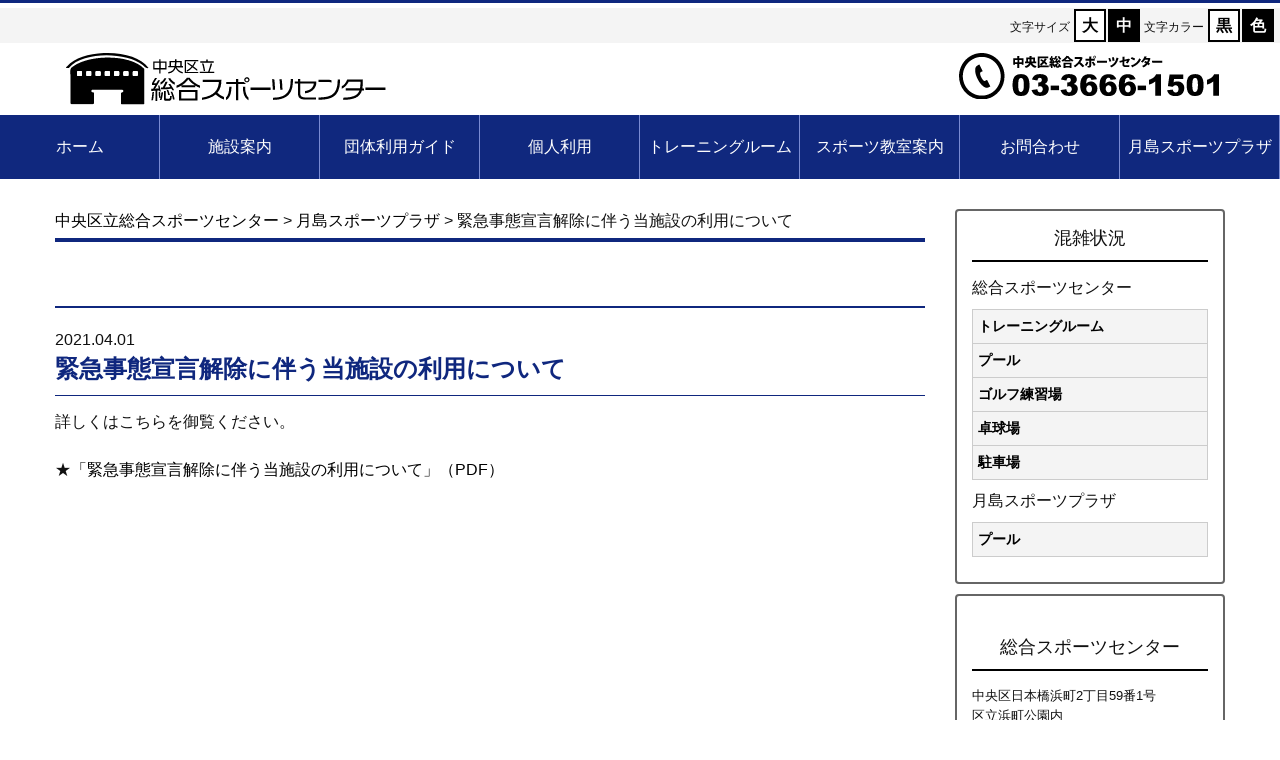

--- FILE ---
content_type: text/html; charset=UTF-8
request_url: https://www.chuo-sports.jp/news-tsukishima/858/
body_size: 9369
content:
<!DOCTYPE html>
<html lang="ja"
	prefix="og: https://ogp.me/ns#" >
<head>
<!-- Global site tag (gtag.js) - Google Analytics -->
<script async src="https://www.googletagmanager.com/gtag/js?id=UA-194137099-1"></script>
<script>
  window.dataLayer = window.dataLayer || [];
  function gtag(){dataLayer.push(arguments);}
  gtag('js', new Date());

  gtag('config', 'UA-194137099-1');
</script>
<meta charset="UTF-8">

<meta name="viewport" content="width=device-width,initial-scale=1.0">
<link rel="alternate" type="application/atom+xml" title="中央区立総合スポーツセンターのAtom" href="https://www.chuo-sports.jp/feed/atom/" />
<link rel="alternate" type="application/rss+xml" title="中央区立総合スポーツセンターのRSS" href="https://www.chuo-sports.jp/feed/rdf/ " />
<link rel="stylesheet" href="https://www.chuo-sports.jp/wp-content/themes/chuuouku/style.css" type="text/css" media="screen" />
<link rel="pingback" href="https://www.chuo-sports.jp/xmlrpc.php" />
<link href="https://fonts.googleapis.com/css?family=Josefin+Sans" rel="stylesheet">
<link rel="stylesheet" href="https://fonts.googleapis.com/earlyaccess/notosansjp.css">
<link rel="shortcut icon" href="https://www.chuo-sports.jp/wp-content/themes/chuuouku/favicon.ico">
<link rel="apple-touch-icon" href="https://www.chuo-sports.jp/wp-content/themes/chuuouku/img/apple-touch-icon.png">
	<script type="text/javascript" src="https://cdnjs.cloudflare.com/ajax/libs/modernizr/2.8.3/modernizr.js"></script>

		<!-- All in One SEO 4.1.0.3 -->
		<title>緊急事態宣言解除に伴う当施設の利用について - 中央区立総合スポーツセンター</title>
		<meta name="description" content="詳しくはこちらを御覧ください。 ★「緊急事態宣言解除に伴う当施設の利用について」（PDF）"/>
		<link rel="canonical" href="https://www.chuo-sports.jp/news-tsukishima/858/" />
		<meta property="og:site_name" content="中央区立総合スポーツセンター - 公式サイト" />
		<meta property="og:type" content="article" />
		<meta property="og:title" content="緊急事態宣言解除に伴う当施設の利用について - 中央区立総合スポーツセンター" />
		<meta property="og:description" content="詳しくはこちらを御覧ください。 ★「緊急事態宣言解除に伴う当施設の利用について」（PDF）" />
		<meta property="og:url" content="https://www.chuo-sports.jp/news-tsukishima/858/" />
		<meta property="og:image" content="https://www.chuo-sports.jp/wp-content/themes/chuuouku/img/logo.svg" />
		<meta property="og:image:secure_url" content="https://www.chuo-sports.jp/wp-content/themes/chuuouku/img/logo.svg" />
		<meta property="article:published_time" content="2021-03-31T23:31:31Z" />
		<meta property="article:modified_time" content="2021-03-31T23:31:31Z" />
		<meta name="twitter:card" content="summary" />
		<meta name="twitter:domain" content="www.chuo-sports.jp" />
		<meta name="twitter:title" content="緊急事態宣言解除に伴う当施設の利用について - 中央区立総合スポーツセンター" />
		<meta name="twitter:description" content="詳しくはこちらを御覧ください。 ★「緊急事態宣言解除に伴う当施設の利用について」（PDF）" />
		<meta name="twitter:image" content="https://www.chuo-sports.jp/wp-content/themes/chuuouku/img/logo.svg" />
		<script type="application/ld+json" class="aioseo-schema">
			{"@context":"https:\/\/schema.org","@graph":[{"@type":"WebSite","@id":"https:\/\/www.chuo-sports.jp\/#website","url":"https:\/\/www.chuo-sports.jp\/","name":"\u4e2d\u592e\u533a\u7acb\u7dcf\u5408\u30b9\u30db\u309a\u30fc\u30c4\u30bb\u30f3\u30bf\u30fc","description":"\u516c\u5f0f\u30b5\u30a4\u30c8","publisher":{"@id":"https:\/\/www.chuo-sports.jp\/#organization"}},{"@type":"Organization","@id":"https:\/\/www.chuo-sports.jp\/#organization","name":"\u4e2d\u592e\u533a\u7acb\u7dcf\u5408\u30b9\u30db\u309a\u30fc\u30c4\u30bb\u30f3\u30bf\u30fc","url":"https:\/\/www.chuo-sports.jp\/","logo":{"@type":"ImageObject","@id":"https:\/\/www.chuo-sports.jp\/#organizationLogo","url":"https:\/\/www.chuo-sports.jp\/wp-content\/themes\/chuuouku\/img\/logo.svg"},"image":{"@id":"https:\/\/www.chuo-sports.jp\/#organizationLogo"}},{"@type":"BreadcrumbList","@id":"https:\/\/www.chuo-sports.jp\/news-tsukishima\/858\/#breadcrumblist","itemListElement":[{"@type":"ListItem","@id":"https:\/\/www.chuo-sports.jp\/#listItem","position":"1","item":{"@id":"https:\/\/www.chuo-sports.jp\/#item","name":"\u30db\u30fc\u30e0","description":"\u516c\u5f0f\u30b5\u30a4\u30c8","url":"https:\/\/www.chuo-sports.jp\/"},"nextItem":"https:\/\/www.chuo-sports.jp\/news-tsukishima\/#listItem"},{"@type":"ListItem","@id":"https:\/\/www.chuo-sports.jp\/news-tsukishima\/#listItem","position":"2","item":{"@id":"https:\/\/www.chuo-sports.jp\/news-tsukishima\/#item","name":"\u6708\u5cf6\u30b9\u30dd\u30fc\u30c4\u30d7\u30e9\u30b6","description":"\u8a73\u3057\u304f\u306f\u3053\u3061\u3089\u3092\u5fa1\u89a7\u304f\u3060\u3055\u3044\u3002 \u2605\u300c\u7dca\u6025\u4e8b\u614b\u5ba3\u8a00\u89e3\u9664\u306b\u4f34\u3046\u5f53\u65bd\u8a2d\u306e\u5229\u7528\u306b\u3064\u3044\u3066\u300d\uff08PDF\uff09","url":"https:\/\/www.chuo-sports.jp\/news-tsukishima\/"},"previousItem":"https:\/\/www.chuo-sports.jp\/#listItem"}]},{"@type":"Person","@id":"https:\/\/www.chuo-sports.jp\/author\/dkge5nkci0\/#author","url":"https:\/\/www.chuo-sports.jp\/author\/dkge5nkci0\/","name":"dkge5nkci0","image":{"@type":"ImageObject","@id":"https:\/\/www.chuo-sports.jp\/news-tsukishima\/858\/#authorImage","url":"https:\/\/secure.gravatar.com\/avatar\/b49df07be3737801b9615138daaa3f20e49c08f19e66186d15b79ea452194326?s=96&d=mm&r=g","width":"96","height":"96","caption":"dkge5nkci0"}},{"@type":"WebPage","@id":"https:\/\/www.chuo-sports.jp\/news-tsukishima\/858\/#webpage","url":"https:\/\/www.chuo-sports.jp\/news-tsukishima\/858\/","name":"\u7dca\u6025\u4e8b\u614b\u5ba3\u8a00\u89e3\u9664\u306b\u4f34\u3046\u5f53\u65bd\u8a2d\u306e\u5229\u7528\u306b\u3064\u3044\u3066 - \u4e2d\u592e\u533a\u7acb\u7dcf\u5408\u30b9\u30db\u309a\u30fc\u30c4\u30bb\u30f3\u30bf\u30fc","description":"\u8a73\u3057\u304f\u306f\u3053\u3061\u3089\u3092\u5fa1\u89a7\u304f\u3060\u3055\u3044\u3002 \u2605\u300c\u7dca\u6025\u4e8b\u614b\u5ba3\u8a00\u89e3\u9664\u306b\u4f34\u3046\u5f53\u65bd\u8a2d\u306e\u5229\u7528\u306b\u3064\u3044\u3066\u300d\uff08PDF\uff09","inLanguage":"ja","isPartOf":{"@id":"https:\/\/www.chuo-sports.jp\/#website"},"breadcrumb":{"@id":"https:\/\/www.chuo-sports.jp\/news-tsukishima\/858\/#breadcrumblist"},"author":"https:\/\/www.chuo-sports.jp\/news-tsukishima\/858\/#author","creator":"https:\/\/www.chuo-sports.jp\/news-tsukishima\/858\/#author","datePublished":"2021-03-31T23:31:31+09:00","dateModified":"2021-03-31T23:31:31+09:00"},{"@type":"BlogPosting","@id":"https:\/\/www.chuo-sports.jp\/news-tsukishima\/858\/#blogposting","name":"\u7dca\u6025\u4e8b\u614b\u5ba3\u8a00\u89e3\u9664\u306b\u4f34\u3046\u5f53\u65bd\u8a2d\u306e\u5229\u7528\u306b\u3064\u3044\u3066 - \u4e2d\u592e\u533a\u7acb\u7dcf\u5408\u30b9\u30db\u309a\u30fc\u30c4\u30bb\u30f3\u30bf\u30fc","description":"\u8a73\u3057\u304f\u306f\u3053\u3061\u3089\u3092\u5fa1\u89a7\u304f\u3060\u3055\u3044\u3002 \u2605\u300c\u7dca\u6025\u4e8b\u614b\u5ba3\u8a00\u89e3\u9664\u306b\u4f34\u3046\u5f53\u65bd\u8a2d\u306e\u5229\u7528\u306b\u3064\u3044\u3066\u300d\uff08PDF\uff09","headline":"\u7dca\u6025\u4e8b\u614b\u5ba3\u8a00\u89e3\u9664\u306b\u4f34\u3046\u5f53\u65bd\u8a2d\u306e\u5229\u7528\u306b\u3064\u3044\u3066","author":{"@id":"https:\/\/www.chuo-sports.jp\/author\/dkge5nkci0\/#author"},"publisher":{"@id":"https:\/\/www.chuo-sports.jp\/#organization"},"datePublished":"2021-03-31T23:31:31+09:00","dateModified":"2021-03-31T23:31:31+09:00","articleSection":"\u6708\u5cf6\u30b9\u30dd\u30fc\u30c4\u30d7\u30e9\u30b6","mainEntityOfPage":{"@id":"https:\/\/www.chuo-sports.jp\/news-tsukishima\/858\/#webpage"},"isPartOf":{"@id":"https:\/\/www.chuo-sports.jp\/news-tsukishima\/858\/#webpage"},"image":{"@type":"ImageObject","@id":"https:\/\/www.chuo-sports.jp\/#articleImage","url":"https:\/\/www.chuo-sports.jp\/wp-content\/themes\/chuuouku\/img\/logo.svg"}}]}
		</script>
		<!-- All in One SEO -->

<link rel="alternate" type="application/rss+xml" title="中央区立総合スポーツセンター &raquo; 緊急事態宣言解除に伴う当施設の利用について のコメントのフィード" href="https://www.chuo-sports.jp/news-tsukishima/858/feed/" />
<link rel="alternate" title="oEmbed (JSON)" type="application/json+oembed" href="https://www.chuo-sports.jp/wp-json/oembed/1.0/embed?url=https%3A%2F%2Fwww.chuo-sports.jp%2Fnews-tsukishima%2F858%2F" />
<link rel="alternate" title="oEmbed (XML)" type="text/xml+oembed" href="https://www.chuo-sports.jp/wp-json/oembed/1.0/embed?url=https%3A%2F%2Fwww.chuo-sports.jp%2Fnews-tsukishima%2F858%2F&#038;format=xml" />
		<!-- This site uses the Google Analytics by MonsterInsights plugin v7.17.0 - Using Analytics tracking - https://www.monsterinsights.com/ -->
		<!-- Note: MonsterInsights is not currently configured on this site. The site owner needs to authenticate with Google Analytics in the MonsterInsights settings panel. -->
					<!-- No UA code set -->
				<!-- / Google Analytics by MonsterInsights -->
		<style id='wp-img-auto-sizes-contain-inline-css' type='text/css'>
img:is([sizes=auto i],[sizes^="auto," i]){contain-intrinsic-size:3000px 1500px}
/*# sourceURL=wp-img-auto-sizes-contain-inline-css */
</style>
<style id='wp-emoji-styles-inline-css' type='text/css'>

	img.wp-smiley, img.emoji {
		display: inline !important;
		border: none !important;
		box-shadow: none !important;
		height: 1em !important;
		width: 1em !important;
		margin: 0 0.07em !important;
		vertical-align: -0.1em !important;
		background: none !important;
		padding: 0 !important;
	}
/*# sourceURL=wp-emoji-styles-inline-css */
</style>
<style id='wp-block-library-inline-css' type='text/css'>
:root{--wp-block-synced-color:#7a00df;--wp-block-synced-color--rgb:122,0,223;--wp-bound-block-color:var(--wp-block-synced-color);--wp-editor-canvas-background:#ddd;--wp-admin-theme-color:#007cba;--wp-admin-theme-color--rgb:0,124,186;--wp-admin-theme-color-darker-10:#006ba1;--wp-admin-theme-color-darker-10--rgb:0,107,160.5;--wp-admin-theme-color-darker-20:#005a87;--wp-admin-theme-color-darker-20--rgb:0,90,135;--wp-admin-border-width-focus:2px}@media (min-resolution:192dpi){:root{--wp-admin-border-width-focus:1.5px}}.wp-element-button{cursor:pointer}:root .has-very-light-gray-background-color{background-color:#eee}:root .has-very-dark-gray-background-color{background-color:#313131}:root .has-very-light-gray-color{color:#eee}:root .has-very-dark-gray-color{color:#313131}:root .has-vivid-green-cyan-to-vivid-cyan-blue-gradient-background{background:linear-gradient(135deg,#00d084,#0693e3)}:root .has-purple-crush-gradient-background{background:linear-gradient(135deg,#34e2e4,#4721fb 50%,#ab1dfe)}:root .has-hazy-dawn-gradient-background{background:linear-gradient(135deg,#faaca8,#dad0ec)}:root .has-subdued-olive-gradient-background{background:linear-gradient(135deg,#fafae1,#67a671)}:root .has-atomic-cream-gradient-background{background:linear-gradient(135deg,#fdd79a,#004a59)}:root .has-nightshade-gradient-background{background:linear-gradient(135deg,#330968,#31cdcf)}:root .has-midnight-gradient-background{background:linear-gradient(135deg,#020381,#2874fc)}:root{--wp--preset--font-size--normal:16px;--wp--preset--font-size--huge:42px}.has-regular-font-size{font-size:1em}.has-larger-font-size{font-size:2.625em}.has-normal-font-size{font-size:var(--wp--preset--font-size--normal)}.has-huge-font-size{font-size:var(--wp--preset--font-size--huge)}.has-text-align-center{text-align:center}.has-text-align-left{text-align:left}.has-text-align-right{text-align:right}.has-fit-text{white-space:nowrap!important}#end-resizable-editor-section{display:none}.aligncenter{clear:both}.items-justified-left{justify-content:flex-start}.items-justified-center{justify-content:center}.items-justified-right{justify-content:flex-end}.items-justified-space-between{justify-content:space-between}.screen-reader-text{border:0;clip-path:inset(50%);height:1px;margin:-1px;overflow:hidden;padding:0;position:absolute;width:1px;word-wrap:normal!important}.screen-reader-text:focus{background-color:#ddd;clip-path:none;color:#444;display:block;font-size:1em;height:auto;left:5px;line-height:normal;padding:15px 23px 14px;text-decoration:none;top:5px;width:auto;z-index:100000}html :where(.has-border-color){border-style:solid}html :where([style*=border-top-color]){border-top-style:solid}html :where([style*=border-right-color]){border-right-style:solid}html :where([style*=border-bottom-color]){border-bottom-style:solid}html :where([style*=border-left-color]){border-left-style:solid}html :where([style*=border-width]){border-style:solid}html :where([style*=border-top-width]){border-top-style:solid}html :where([style*=border-right-width]){border-right-style:solid}html :where([style*=border-bottom-width]){border-bottom-style:solid}html :where([style*=border-left-width]){border-left-style:solid}html :where(img[class*=wp-image-]){height:auto;max-width:100%}:where(figure){margin:0 0 1em}html :where(.is-position-sticky){--wp-admin--admin-bar--position-offset:var(--wp-admin--admin-bar--height,0px)}@media screen and (max-width:600px){html :where(.is-position-sticky){--wp-admin--admin-bar--position-offset:0px}}
/*wp_block_styles_on_demand_placeholder:6970f92e7ee08*/
/*# sourceURL=wp-block-library-inline-css */
</style>
<style id='classic-theme-styles-inline-css' type='text/css'>
/*! This file is auto-generated */
.wp-block-button__link{color:#fff;background-color:#32373c;border-radius:9999px;box-shadow:none;text-decoration:none;padding:calc(.667em + 2px) calc(1.333em + 2px);font-size:1.125em}.wp-block-file__button{background:#32373c;color:#fff;text-decoration:none}
/*# sourceURL=/wp-includes/css/classic-themes.min.css */
</style>
<link rel='stylesheet' id='wp-pagenavi-css' href='https://www.chuo-sports.jp/wp-content/cache/autoptimize/css/autoptimize_single_73d29ecb3ae4eb2b78712fab3a46d32d.css?ver=2.70' type='text/css' media='all' />
<link rel='stylesheet' id='foundation-css' href='https://www.chuo-sports.jp/wp-content/themes/chuuouku/css/foundation.min.css?ver=6.9' type='text/css' media='all' />
<link rel='stylesheet' id='animate-css' href='https://www.chuo-sports.jp/wp-content/themes/chuuouku/css/animate.min.css?ver=6.9' type='text/css' media='all' />
<link rel='stylesheet' id='megamenu2-css' href='https://www.chuo-sports.jp/wp-content/cache/autoptimize/css/autoptimize_single_be5eac794d5580c87e20c353a70467d5.css?ver=6.9' type='text/css' media='all' />
<link rel='stylesheet' id='sidr-css' href='https://www.chuo-sports.jp/wp-content/themes/chuuouku/css/jquery.sidr.light.min.css?ver=6.9' type='text/css' media='all' />
<link rel='stylesheet' id='fonts-css' href='https://www.chuo-sports.jp/wp-content/cache/autoptimize/css/autoptimize_single_abb7b3da1067a2a8f2d25f8270251852.css?ver=6.9' type='text/css' media='all' />
<link rel='stylesheet' id='app-css' href='https://www.chuo-sports.jp/wp-content/cache/autoptimize/css/autoptimize_single_60cf630b4592f583893bf476647975f2.css?504820105&#038;ver=6.9' type='text/css' media='all' />
<link rel='stylesheet' id='wp-block-paragraph-css' href='https://www.chuo-sports.jp/wp-includes/blocks/paragraph/style.min.css?ver=6.9' type='text/css' media='all' />
<script type="text/javascript" src="https://www.chuo-sports.jp/wp-includes/js/jquery/jquery.min.js?ver=3.7.1" id="jquery-core-js"></script>

<link rel="https://api.w.org/" href="https://www.chuo-sports.jp/wp-json/" /><link rel="alternate" title="JSON" type="application/json" href="https://www.chuo-sports.jp/wp-json/wp/v2/posts/858" /><link rel="EditURI" type="application/rsd+xml" title="RSD" href="https://www.chuo-sports.jp/xmlrpc.php?rsd" />
<meta name="generator" content="WordPress 6.9" />
<link rel='shortlink' href='https://www.chuo-sports.jp/?p=858' />
<link rel="icon" href="https://www.chuo-sports.jp/wp-content/uploads/2021/04/favicon.png" sizes="32x32" />
<link rel="icon" href="https://www.chuo-sports.jp/wp-content/uploads/2021/04/favicon.png" sizes="192x192" />
<link rel="apple-touch-icon" href="https://www.chuo-sports.jp/wp-content/uploads/2021/04/favicon.png" />
<meta name="msapplication-TileImage" content="https://www.chuo-sports.jp/wp-content/uploads/2021/04/favicon.png" />
		<style type="text/css" id="wp-custom-css">
			button,
input[type="button"],
input[type="submit"],
.wp-block-button__link {
    background-color: #0073aa !important;
    color: #fff !important;           
    border: none !important; 		</style>
		
<link rel="alternate stylesheet" type="text/css" href="https://www.chuo-sports.jp/wp-content/cache/autoptimize/css/autoptimize_single_39a66adb1ec5747fd11d3b19f0a48f65.css" title="style_color" />
<link rel="alternate stylesheet" type="text/css" href="https://www.chuo-sports.jp/wp-content/cache/autoptimize/css/autoptimize_single_5946dcdbfbfd8be48f790de2db79a077.css" title="style_bk" />

</head>

<body class="wp-singular post-template-default single single-post postid-858 single-format-standard wp-theme-chuuouku category-3" id="%e7%b7%8a%e6%80%a5%e4%ba%8b%e6%85%8b%e5%ae%a3%e8%a8%80%e8%a7%a3%e9%99%a4%e3%81%ab%e4%bc%b4%e3%81%86%e5%bd%93%e6%96%bd%e8%a8%ad%e3%81%ae%e5%88%a9%e7%94%a8%e3%81%ab%e3%81%a4%e3%81%84%e3%81%a6">

<div class="wrapper">
<header id="header">
<div class="topline">
			   <span>文字サイズ </span><a id="style_large" class="button-font">大</a><a id="style_medium" href="javascript:void(0);" class="button-font is-active">中</a> <span>文字カラー </span><a onclick="setActiveStyleSheet('style_bk'); return false;" href="javascript:void(0);" class="button-color">黒</a><a onclick="setActiveStyleSheet('style_color'); return false;" href="javascript:void(0);" class="button-color is-active">色</a>
	</div>
	<div class="inner_ly">
      <div class="flex-wrapper">
		  <div class="flex-one">
        <h1 class="logo"><a href="https://www.chuo-sports.jp"><img src="https://www.chuo-sports.jp/wp-content/themes/chuuouku/img/logo.svg" alt="中央区立総合スポーツセンター"></a><!--<span>公式サイト</span>--></h1>
      </div>
		   <div class="flex-one">
			   <div class="bnr_tel"><a href="tel:03-3666-1501"><img src="https://www.chuo-sports.jp/wp-content/themes/chuuouku/img/tel.svg" alt="" class="hide-for-small-only"><img src="https://www.chuo-sports.jp/wp-content/themes/chuuouku/img/tel_sp.svg" alt="" class="show-for-small-only tel_sp"></a></div>
        </div>
  </div>
</div>
 <div class="menu-container">
    <div class="menu">
      <ul id="menu-gnav" class=""><li id="menu-item-946" class="menu-item menu-item-type-custom menu-item-object-custom menu-item-home menu-item-946"><a href="https://www.chuo-sports.jp/">ホーム</a></li>
<li id="menu-item-135" class="menu-item menu-item-type-post_type menu-item-object-page menu-item-has-children menu-item-135"><a href="https://www.chuo-sports.jp/facility/">施設案内</a>
<ul class="sub-menu">
	<li id="menu-item-1263" class="menu-item menu-item-type-post_type menu-item-object-page menu-item-1263"><a href="https://www.chuo-sports.jp/facilities/">各階施設</a></li>
</ul>
</li>
<li id="menu-item-134" class="menu-item menu-item-type-post_type menu-item-object-page menu-item-134"><a href="https://www.chuo-sports.jp/guide/">団体利用ガイド</a></li>
<li id="menu-item-157" class="menu-item menu-item-type-post_type menu-item-object-page menu-item-157"><a href="https://www.chuo-sports.jp/personal/">個人利用</a></li>
<li id="menu-item-138" class="menu-item menu-item-type-post_type menu-item-object-page menu-item-138"><a href="https://www.chuo-sports.jp/schedule/">トレーニングルーム</a></li>
<li id="menu-item-320" class="menu-item menu-item-type-post_type_archive menu-item-object-school menu-item-320"><a href="https://www.chuo-sports.jp/school/">スポーツ教室案内</a></li>
<li id="menu-item-3282" class="menu-item menu-item-type-post_type menu-item-object-page menu-item-3282"><a href="https://www.chuo-sports.jp/contact/">お問合わせ</a></li>
<li id="menu-item-158" class="menu-item menu-item-type-post_type menu-item-object-page menu-item-has-children menu-item-158"><a href="https://www.chuo-sports.jp/tsukishima/">月島スポーツプラザ</a>
<ul class="sub-menu">
	<li id="menu-item-1711" class="menu-item menu-item-type-post_type menu-item-object-page menu-item-1711"><a href="https://www.chuo-sports.jp/tsukishima/tsukishima_facility/">施設案内</a></li>
	<li id="menu-item-323" class="menu-item menu-item-type-post_type_archive menu-item-object-school_tsukishima menu-item-323"><a href="https://www.chuo-sports.jp/school_tsukishima/">教室案内</a></li>
	<li id="menu-item-324" class="menu-item menu-item-type-taxonomy menu-item-object-cat_tsukishima menu-item-324"><a href="https://www.chuo-sports.jp/cat_tsukishima/tsukishima-adult/">大人教室</a></li>
	<li id="menu-item-325" class="menu-item menu-item-type-taxonomy menu-item-object-cat_tsukishima menu-item-325"><a href="https://www.chuo-sports.jp/cat_tsukishima/tsukishima-kids/">幼児教室</a></li>
	<li id="menu-item-326" class="menu-item menu-item-type-taxonomy menu-item-object-cat_tsukishima menu-item-326"><a href="https://www.chuo-sports.jp/cat_tsukishima/tsukishima-junior/">小学生教室</a></li>
</ul>
</li>
</ul>    </div>
 </div>
</header>
	<a id="simple-menu" class="menu-button show-for-small-only" href="#sidr"><span class="icon icon-menu"></span></a>

<div class="contents">
  <div class="grid-container">
    <div class="grid-x grid-margin-x">
      <div class="cell medium-9" id="primary">
        <div class="breadcrumbs" typeof="BreadcrumbList" vocab="https://schema.org/">
          <!-- Breadcrumb NavXT 6.6.0 -->
<span property="itemListElement" typeof="ListItem"><a property="item" typeof="WebPage" title="Go to 中央区立総合スポーツセンター." href="https://www.chuo-sports.jp" class="home" ><span property="name">中央区立総合スポーツセンター</span></a><meta property="position" content="1"></span> &gt; <span property="itemListElement" typeof="ListItem"><a property="item" typeof="WebPage" title="Go to the 月島スポーツプラザ category archives." href="https://www.chuo-sports.jp/news-tsukishima/" class="taxonomy category" ><span property="name">月島スポーツプラザ</span></a><meta property="position" content="2"></span> &gt; <span property="itemListElement" typeof="ListItem"><span property="name" class="post post-post current-item">緊急事態宣言解除に伴う当施設の利用について</span><meta property="url" content="https://www.chuo-sports.jp/news-tsukishima/858/"><meta property="position" content="3"></span>        </div>
		  <div class="heading">
		<h1></h1>
		  </div>
        
        <section>
                <div class="date">2021.04.01</div>
        <h2>緊急事態宣言解除に伴う当施設の利用について</h2>
       
<p>詳しくはこちらを御覧ください。</p>



<p>★<a href="https://www.chuuouku-sports.com/wp-content/uploads/2021/04/t_20210401_3.pdf" data-type="URL" data-id="https://www.chuuouku-sports.com/wp-content/uploads/2021/04/t_20210401_3.pdf" target="_blank" rel="noreferrer noopener">「緊急事態宣言解除に伴う当施設の利用について」（PDF）</a></p>
                        </section>
        </div>
      <!--/primary-->
      
      <div class="cell large-3" id="secondary">
  <div class="widget_text widget"><h3 class="fukidashi">混雑状況</h3><div class="textwidget custom-html-widget"><h6>総合スポーツセンター</h6>
<ul>
	<li><a href="https://www.neconome.com/132340" target="_blank">トレーニングルーム</a></li>
<li><a href="https://www.neconome.com/132341" target="_blank">プール</a></li>
<li><a href="https://www.neconome.com/132342" target="_blank">ゴルフ練習場</a></li>
<li><a href="https://www.neconome.com/132343" target="_blank">卓球場</a></li>
	<li><a href="https://www.neconome.com/132344" target="_blank">駐車場</a></li>
</ul>
<h6>月島スポーツプラザ</h6>
<ul>
<li><a href="https://www.neconome.com/132345
" target="_blank">プール</a></li>
	</ul></div></div>     
 <div class="widget">
       <h3>総合スポーツセンター</h3>
       <p class="small">中央区日本橋浜町2丁目59番1号<br>区立浜町公園内<br>
TEL 03-3666-1501</p>
<iframe src="https://www.google.com/maps/embed?pb=!1m14!1m8!1m3!1d12962.222431199361!2d139.7891375!3d35.6879428!3m2!1i1024!2i768!4f13.1!3m3!1m2!1s0x0%3A0x73dfbe5ba5ffffe1!2z5Lit5aSu5Yy656uL57eP5ZCI44K544Od44O844OE44K744Oz44K_44O8!5e0!3m2!1sja!2sjp!4v1614604931884!5m2!1sja!2sjp" width="100%" height="200" style="border:0;" allowfullscreen="" loading="lazy"></iframe>
		   <a href="https://goo.gl/maps/Z98QmJ7bFoUX4Qkh9" class="button tiny" target="_blank">GoogleMapをみる</a>
       </div>

 <div class="widget">
       <h3>月島スポーツプラザ</h3>
       <p class="small">中央区月島1丁目9番2号<br>
TEL 03-3534-5883</p>
<iframe src="https://www.google.com/maps/embed?pb=!1m14!1m8!1m3!1d12965.91609621094!2d139.7831261!3d35.6652053!3m2!1i1024!2i768!4f13.1!3m3!1m2!1s0x0%3A0x945d5bb2b723f674!2z5pyI5bO244K544Od44O844OE44OX44Op44K2!5e0!3m2!1sja!2sjp!4v1614604989693!5m2!1sja!2sjp" width="100%" height="200" style="border:0;" allowfullscreen="" loading="lazy"></iframe>
		   <a href="https://goo.gl/maps/2EqFeWCnWqkh2yvQ8" class="button tiny" target="_blank">GoogleMapをみる</a>
       </div>	
	
<a href="https://ssl.konamisportsclub.jp/trial_entry/cr_entry.php?K=01" target="_blank" style="text-decoration:none;color:#000;">
<div class="widget">
<h3>ご意見・ご要望はこちら</h3>
	<p class="small">代表企業　コナミスポーツ(株)のお問い合わせフォームとなります。</p>
</div></a>

	<div class="bnr"><a href="https://www.11489.jp/Chuo/annai/" target="_blank"><img src="https://www.chuo-sports.jp/wp-content/themes/chuuouku/img/bnr_reserve.png" alt="中央区公共施設予約システム"></a></div>

	<div class="bnr"><a href="https://www.city.chuo.lg.jp/" target="_blank"><img src="https://www.chuo-sports.jp/wp-content/themes/chuuouku/img/bnr_city.png" alt="中央区公式サイト"></a></div>

</div><!--/secondary-->
    </div>
    <!--/grid-x--> 
  </div>
  <!--/grid-container--> 
  
</div>
<!--/contents-->

  <div class="pagetop text-center"><a href="#header"><img src="https://www.chuo-sports.jp/wp-content/themes/chuuouku/img/pagetop.svg?555" alt="ページトップへ"></a></div>
    
    <footer id="footer">
     <div class="grid-container">
      <div class="grid-x grid-margin-x">
		  <div class="cell large-3 medium-6">
			  <p class="logo"><img src="https://www.chuo-sports.jp/wp-content/themes/chuuouku/img/logo.svg" alt="中央区立総合スポーツセンター"></p>
<h3><a href="tel: 03-3666-1501"><img src="https://www.chuo-sports.jp/wp-content/themes/chuuouku/img/tel_sp.svg" alt="" class="tel_sp" width="30"> 03-3666-1501</a></h3>
<p>中央区日本橋浜町2丁目59番1号　区立浜町公園内</p>
			       </div>
		   <div class="cell large-3 medium-6">
<div class="widget"><div class="menu-footer1-container"><ul id="menu-footer1" class="menu"><li id="menu-item-538" class="menu-item menu-item-type-post_type menu-item-object-page menu-item-538"><a href="https://www.chuo-sports.jp/facility/">施設案内</a></li>
<li id="menu-item-536" class="menu-item menu-item-type-post_type menu-item-object-page menu-item-536"><a href="https://www.chuo-sports.jp/guide/">団体利用ガイド</a></li>
<li id="menu-item-535" class="menu-item menu-item-type-post_type menu-item-object-page menu-item-has-children menu-item-535"><a href="https://www.chuo-sports.jp/personal/">個人利用</a>
<ul class="sub-menu">
	<li id="menu-item-534" class="menu-item menu-item-type-post_type menu-item-object-page menu-item-534"><a href="https://www.chuo-sports.jp/schedule/">トレーニングルーム</a></li>
</ul>
</li>
<li id="menu-item-537" class="menu-item menu-item-type-post_type menu-item-object-page menu-item-has-children menu-item-537"><a href="https://www.chuo-sports.jp/schools/">スポーツ教室案内【総合スポーツセンター】</a>
<ul class="sub-menu">
	<li id="menu-item-554" class="menu-item menu-item-type-taxonomy menu-item-object-cat_school menu-item-554"><a href="https://www.chuo-sports.jp/cat_school/school-adult/">大人向け</a></li>
	<li id="menu-item-555" class="menu-item menu-item-type-taxonomy menu-item-object-cat_school menu-item-555"><a href="https://www.chuo-sports.jp/cat_school/school-children/">こども・親子向け</a></li>
</ul>
</li>
<li id="menu-item-531" class="menu-item menu-item-type-post_type menu-item-object-page menu-item-531"><a href="https://www.chuo-sports.jp/qa/">Q&#038;A</a></li>
<li id="menu-item-532" class="menu-item menu-item-type-post_type menu-item-object-page menu-item-532"><a href="https://www.chuo-sports.jp/access/">アクセス</a></li>
<li id="menu-item-560" class="menu-item menu-item-type-post_type menu-item-object-page menu-item-privacy-policy menu-item-560"><a rel="privacy-policy" href="https://www.chuo-sports.jp/privacy-policy/">プライバシーポリシー</a></li>
<li id="menu-item-3283" class="menu-item menu-item-type-post_type menu-item-object-page menu-item-3283"><a href="https://www.chuo-sports.jp/contact/">お問合わせ</a></li>
</ul></div></div>        </div>
        <div class="cell large-3 medium-6">
			<p class="logo"><img src="https://www.chuo-sports.jp/wp-content/themes/chuuouku/img/logo_tsukishima.svg" alt="中央区立月島スポーツプラザ"></p>
<h3><a href="tel:03-3534-5883"><img src="https://www.chuo-sports.jp/wp-content/themes/chuuouku/img/tel_sp.svg" alt="" class="tel_sp" width="30"> 03-3534-5883</a></h3>
<p>中央区月島1丁目9番2号</p>
			 </div>
		   <div class="cell large-3 medium-6">
<div class="widget"><div class="menu-footer2-container"><ul id="menu-footer2" class="menu"><li id="menu-item-543" class="menu-item menu-item-type-post_type menu-item-object-page menu-item-543"><a href="https://www.chuo-sports.jp/tsukishima/">月島スポーツプラザ</a></li>
<li id="menu-item-542" class="menu-item menu-item-type-post_type menu-item-object-page menu-item-has-children menu-item-542"><a href="https://www.chuo-sports.jp/schools_tsukishima/">月島教室案内</a>
<ul class="sub-menu">
	<li id="menu-item-556" class="menu-item menu-item-type-taxonomy menu-item-object-cat_tsukishima menu-item-556"><a href="https://www.chuo-sports.jp/cat_tsukishima/tsukishima-adult/">大人教室</a></li>
	<li id="menu-item-557" class="menu-item menu-item-type-taxonomy menu-item-object-cat_tsukishima menu-item-557"><a href="https://www.chuo-sports.jp/cat_tsukishima/tsukishima-kids/">幼児教室</a></li>
	<li id="menu-item-558" class="menu-item menu-item-type-taxonomy menu-item-object-cat_tsukishima menu-item-558"><a href="https://www.chuo-sports.jp/cat_tsukishima/tsukishima-junior/">小学生教室</a></li>
</ul>
</li>
<li id="menu-item-545" class="menu-item menu-item-type-post_type menu-item-object-page menu-item-545"><a href="https://www.chuo-sports.jp/access/">アクセス</a></li>
</ul></div></div>            </div>
        </div>
      </div>
      	<div class="copyright">
	<p>	指定管理者：中央区スポーツ未来創造パートナーズ</p> 
        <p>©2021 Konami Sports Club</p> </div>

    </footer>
  </div>
</div>
<!--/wrapper--> 



<!--mobilemenu-->
<div id="sidr">
  <ul class="accordion" data-accordion data-allow-all-closed="true">
  <ul id="menu-gnav-1" class=""><li class="menu-item menu-item-type-custom menu-item-object-custom menu-item-home menu-item-946"><a href="https://www.chuo-sports.jp/">ホーム</a></li>
<li class="menu-item menu-item-type-post_type menu-item-object-page menu-item-has-children menu-item-135"><a href="https://www.chuo-sports.jp/facility/">施設案内</a>
<ul class="sub-menu">
	<li class="menu-item menu-item-type-post_type menu-item-object-page menu-item-1263"><a href="https://www.chuo-sports.jp/facilities/">各階施設</a></li>
</ul>
</li>
<li class="menu-item menu-item-type-post_type menu-item-object-page menu-item-134"><a href="https://www.chuo-sports.jp/guide/">団体利用ガイド</a></li>
<li class="menu-item menu-item-type-post_type menu-item-object-page menu-item-157"><a href="https://www.chuo-sports.jp/personal/">個人利用</a></li>
<li class="menu-item menu-item-type-post_type menu-item-object-page menu-item-138"><a href="https://www.chuo-sports.jp/schedule/">トレーニングルーム</a></li>
<li class="menu-item menu-item-type-post_type_archive menu-item-object-school menu-item-320"><a href="https://www.chuo-sports.jp/school/">スポーツ教室案内</a></li>
<li class="menu-item menu-item-type-post_type menu-item-object-page menu-item-3282"><a href="https://www.chuo-sports.jp/contact/">お問合わせ</a></li>
<li class="menu-item menu-item-type-post_type menu-item-object-page menu-item-has-children menu-item-158"><a href="https://www.chuo-sports.jp/tsukishima/">月島スポーツプラザ</a>
<ul class="sub-menu">
	<li class="menu-item menu-item-type-post_type menu-item-object-page menu-item-1711"><a href="https://www.chuo-sports.jp/tsukishima/tsukishima_facility/">施設案内</a></li>
	<li class="menu-item menu-item-type-post_type_archive menu-item-object-school_tsukishima menu-item-323"><a href="https://www.chuo-sports.jp/school_tsukishima/">教室案内</a></li>
	<li class="menu-item menu-item-type-taxonomy menu-item-object-cat_tsukishima menu-item-324"><a href="https://www.chuo-sports.jp/cat_tsukishima/tsukishima-adult/">大人教室</a></li>
	<li class="menu-item menu-item-type-taxonomy menu-item-object-cat_tsukishima menu-item-325"><a href="https://www.chuo-sports.jp/cat_tsukishima/tsukishima-kids/">幼児教室</a></li>
	<li class="menu-item menu-item-type-taxonomy menu-item-object-cat_tsukishima menu-item-326"><a href="https://www.chuo-sports.jp/cat_tsukishima/tsukishima-junior/">小学生教室</a></li>
</ul>
</li>
</ul></ul>
</div>



<script type="speculationrules">
{"prefetch":[{"source":"document","where":{"and":[{"href_matches":"/*"},{"not":{"href_matches":["/wp-*.php","/wp-admin/*","/wp-content/uploads/*","/wp-content/*","/wp-content/plugins/*","/wp-content/themes/chuuouku/*","/*\\?(.+)"]}},{"not":{"selector_matches":"a[rel~=\"nofollow\"]"}},{"not":{"selector_matches":".no-prefetch, .no-prefetch a"}}]},"eagerness":"conservative"}]}
</script>







<script id="wp-emoji-settings" type="application/json">
{"baseUrl":"https://s.w.org/images/core/emoji/17.0.2/72x72/","ext":".png","svgUrl":"https://s.w.org/images/core/emoji/17.0.2/svg/","svgExt":".svg","source":{"concatemoji":"https://www.chuo-sports.jp/wp-includes/js/wp-emoji-release.min.js?ver=6.9"}}
</script>
<script type="module">
/* <![CDATA[ */
/*! This file is auto-generated */
const a=JSON.parse(document.getElementById("wp-emoji-settings").textContent),o=(window._wpemojiSettings=a,"wpEmojiSettingsSupports"),s=["flag","emoji"];function i(e){try{var t={supportTests:e,timestamp:(new Date).valueOf()};sessionStorage.setItem(o,JSON.stringify(t))}catch(e){}}function c(e,t,n){e.clearRect(0,0,e.canvas.width,e.canvas.height),e.fillText(t,0,0);t=new Uint32Array(e.getImageData(0,0,e.canvas.width,e.canvas.height).data);e.clearRect(0,0,e.canvas.width,e.canvas.height),e.fillText(n,0,0);const a=new Uint32Array(e.getImageData(0,0,e.canvas.width,e.canvas.height).data);return t.every((e,t)=>e===a[t])}function p(e,t){e.clearRect(0,0,e.canvas.width,e.canvas.height),e.fillText(t,0,0);var n=e.getImageData(16,16,1,1);for(let e=0;e<n.data.length;e++)if(0!==n.data[e])return!1;return!0}function u(e,t,n,a){switch(t){case"flag":return n(e,"\ud83c\udff3\ufe0f\u200d\u26a7\ufe0f","\ud83c\udff3\ufe0f\u200b\u26a7\ufe0f")?!1:!n(e,"\ud83c\udde8\ud83c\uddf6","\ud83c\udde8\u200b\ud83c\uddf6")&&!n(e,"\ud83c\udff4\udb40\udc67\udb40\udc62\udb40\udc65\udb40\udc6e\udb40\udc67\udb40\udc7f","\ud83c\udff4\u200b\udb40\udc67\u200b\udb40\udc62\u200b\udb40\udc65\u200b\udb40\udc6e\u200b\udb40\udc67\u200b\udb40\udc7f");case"emoji":return!a(e,"\ud83e\u1fac8")}return!1}function f(e,t,n,a){let r;const o=(r="undefined"!=typeof WorkerGlobalScope&&self instanceof WorkerGlobalScope?new OffscreenCanvas(300,150):document.createElement("canvas")).getContext("2d",{willReadFrequently:!0}),s=(o.textBaseline="top",o.font="600 32px Arial",{});return e.forEach(e=>{s[e]=t(o,e,n,a)}),s}function r(e){var t=document.createElement("script");t.src=e,t.defer=!0,document.head.appendChild(t)}a.supports={everything:!0,everythingExceptFlag:!0},new Promise(t=>{let n=function(){try{var e=JSON.parse(sessionStorage.getItem(o));if("object"==typeof e&&"number"==typeof e.timestamp&&(new Date).valueOf()<e.timestamp+604800&&"object"==typeof e.supportTests)return e.supportTests}catch(e){}return null}();if(!n){if("undefined"!=typeof Worker&&"undefined"!=typeof OffscreenCanvas&&"undefined"!=typeof URL&&URL.createObjectURL&&"undefined"!=typeof Blob)try{var e="postMessage("+f.toString()+"("+[JSON.stringify(s),u.toString(),c.toString(),p.toString()].join(",")+"));",a=new Blob([e],{type:"text/javascript"});const r=new Worker(URL.createObjectURL(a),{name:"wpTestEmojiSupports"});return void(r.onmessage=e=>{i(n=e.data),r.terminate(),t(n)})}catch(e){}i(n=f(s,u,c,p))}t(n)}).then(e=>{for(const n in e)a.supports[n]=e[n],a.supports.everything=a.supports.everything&&a.supports[n],"flag"!==n&&(a.supports.everythingExceptFlag=a.supports.everythingExceptFlag&&a.supports[n]);var t;a.supports.everythingExceptFlag=a.supports.everythingExceptFlag&&!a.supports.flag,a.supports.everything||((t=a.source||{}).concatemoji?r(t.concatemoji):t.wpemoji&&t.twemoji&&(r(t.twemoji),r(t.wpemoji)))});
//# sourceURL=https://www.chuo-sports.jp/wp-includes/js/wp-emoji-loader.min.js
/* ]]> */
</script>

<script defer src="https://www.chuo-sports.jp/wp-content/cache/autoptimize/js/autoptimize_baf03a10052bee2755fa487953e3f328.js"></script></body>
</html>

--- FILE ---
content_type: text/css
request_url: https://www.chuo-sports.jp/wp-content/themes/chuuouku/style.css
body_size: -117
content:
/*   
Theme Name: chuuouku
Author:  Midori Iriyama 
Author URI: http://gorgeous.jp
Version: 1.0
.
Released free by gorgeous.jp
.
*/


--- FILE ---
content_type: text/css
request_url: https://www.chuo-sports.jp/wp-content/cache/autoptimize/css/autoptimize_single_60cf630b4592f583893bf476647975f2.css?504820105&ver=6.9
body_size: 3480
content:
@media print{a[href]:after{content:"" !important}abbr[title]:after{content:"" !important}}html{overflow-y:scroll;font-smoothing:antialiased;-webkit-font-smoothing:antialiased;-moz-osx-font-smoothing:grayscale;backface-visibility:hidden;-webkit-backface-visibility:hidden}body{font-size:100%;background:#fff;border-top:3px solid rgba(15,39,126,1);padding-top:5px;color:#111;font-family:"Hiragino Kaku Gothic Pro","ヒラギノ角ゴ Pro W3",メイリオ,Meiryo,"ＭＳ Ｐゴシック","Helvetica Neue",Helvetica,Arial,sans-serif}body.style_large{font-size:130%}body p{line-height:2}.small,p.small{font-size:.8em;line-height:1.6}.x-small,p.x-small{font-size:.7em}.pt0{padding-top:0}.mt0{margin-top:0}.mt5{margin-top:5px}.mt10{margin-top:10px}.mb0{margin-bottom:0}.mb10{margin-bottom:10px}.mb20{margin-bottom:20px}.mb30{margin-bottom:30px}.mb50{margin-bottom:50px}.mtb20{margin:20px 0}.mt20{margin:20px 0 0}.require,.red{color:#e70000}a:link{color:#000}a:hover{text-decoration:underline}img{backface-visibility:hidden;-webkit-backface-visibility:hidden}.img-round{border-radius:10px}.imgHover:hover{overflow:hidden}.imgHover img:hover{transform:scale(1.1,1.1)}ul{list-style:none}ul.list,ol.list{margin-left:2em}ul.list li{list-style:disc;font-size:1em;padding:5px 0;line-height:2}ol.list li{font-size:1em;padding:5px 0;line-height:2}dl.list{font-size:.9em}dl.list dt{font-weight:700}dl.list dd{margin-bottom:30px}ul.sns{display:flex;justify-content:space-between;column-gap:10px}ul.sns li img{width:80px}ul.sns li img{width:80px}#primary,#secondary{margin-top:30px}#totop{bottom:10px;position:fixed;right:10px}#mainvisual{background:#f4f4f4}#mainvisual a img{transition:all linear .2s;box-shadow:0 0 0 #000}#mainvisual a img:hover{opacity:.7}.contents{clear:both;padding-bottom:30px;margin-right:auto;margin-bottom:50px;margin-left:auto}.fullWidth{width:100%;margin-left:auto;margin-right:auto;max-width:initial}button.tiny,.button.tiny{padding-top:.5rem;padding-right:3rem;padding-bottom:.5rem;padding-left:3rem;font-size:.85em}button,.button{background-color:rgba(15,39,126,1);border:2px solid rgba(15,39,126,1);color:#FFF!important;text-decoration:none;padding:10px 50px;margin:15px .5em 15px auto}.button.fullWidth{padding:10px;margin:0 auto}.button-group .button{padding:10px}.button.button-small{padding:10px;margin:15px auto}button:hover,.button:hover,button:focus,.button:focus{background-color:#fff;border-color:rgba(15,39,126,1);text-decoration:none;color:#000!important}.button.sub{border:none;box-shadow:0 0 3px #aaa}header{margin:0 auto;position:relative}header .topline{background:#f4f4f4;padding:0 5px;font-size:12px;text-align:center}.bnr_tel{margin:5px 0;font-size:.8em;text-align:right}header a.button-font,header a.button-color{display:inline-block;padding:3px 6px;margin:1px;font-size:1.3em;font-weight:700;background:#fff;color:#000;border:2px solid #000}header a.button-font.is-active,header a.button-color.is-active{background:#000;color:#fff;border:2px solid #000}header h1.logo{width:220px;margin:10px;line-height:1;font-size:1rem}header .flex-wrapper{justify-content:space-between}header .flex-wrapper .flex-one .bnr_tel{padding:5px}.bread{background:#f1f1f1}.breadcrumbs{margin:0 0 5px}#footer{border-top:2px solid rgba(15,39,126,1);position:relative;padding:30px 10px 0;background:#f4f4f4;width:100%;font-size:.8em;color:#222}#footer .copyright{text-align:center;padding:10px}#footer .logo{width:270px}#footer a{color:#444}#footer ul>li{line-height:1.5}#footer ul>li a{padding:.3rem 0}.pagetop{width:160px;margin:0 auto}.st0{fill:#0f277e}.st1{fill-rule:evenodd;clip-rule:evenodd;fill:#0f277e}figure{margin-top:5px;margin-bottom:15px}figure.img-border{border:1px solid #666}figure img{width:100%}input[type=text],input[type=password],input[type=date],input[type=datetime],input[type=datetime-local],input[type=month],input[type=week],input[type=email],input[type=number],input[type=search],input[type=tel],input[type=time],input[type=url],input[type=color],textarea{-webkit-appearance:none;-webkit-border-radius:0px;background-color:#fff;font-family:inherit;border-style:solid;border-width:1px;border-color:#ccc;box-shadow:inset 0 1px 2px rgba(0,0,0,.1);color:rgba(0,0,0,.75);display:block;font-size:.875rem;margin:0;padding:.5rem;height:2.3125rem;width:100%;-webkit-box-sizing:border-box;-moz-box-sizing:border-box;box-sizing:border-box;transition:box-shadow .45s,border-color .45s ease-in-out}input[type=text].xs{display:inline-block;width:4em}input[type=text].sm{display:inline-block;width:20em}label{display:inline-block}select{margin-bottom:0}select.xs{display:inline-block;width:10em}.inner_ly{max-width:73rem;margin:0 auto}section{margin-bottom:60px}.bgGray{padding:40px 0;margin:60px 0;background:#f4f4f4}article{margin:30px auto}.frame{background:#f4f4f4;padding:25px;margin-bottom:30px}.frame.arrow{padding:15px}.frame h5{border-bottom:1px solid #aaa;margin-bottom:10px}.frame p:last-child{margin-bottom:0}.alert{border:2px solid #c00;padding:15px;margin-bottom:30px;color:#c00}.fixednews{border:2px solid #c00;padding:15px}.fixednews h2{color:#c00;text-align:center;font-size:1.3rem}.fixednews h3{text-align:center;font-size:1.2rem}.fixednews table th{background:rgba(15,39,126,.1)}.fixednews table th,.fixednews table td{border:1px solid #ccc}ul.news{margin:30px 0;max-height:300px;overflow:auto}ul.news li{border-bottom:1px dotted #999;padding:8px 3px;font-size:.85em}ul.news li h5{font-size:1.1rem;font-weight:700}ul.news li h5 span{display:inline-block;margin-right:1rem;font-size:1rem;color:#666;color:rgba(15,39,126,1)}.flex-wrapper{display:flex;flex-wrap:wrap;justify-content:space-between}.flex-wrapper.service .flex-one{width:48%}.flex-wrapper.four .flex-one{width:48%}.grid-wrapper.four{display:grid;grid-template-columns:1fr 1fr;column-gap:10px}h1,h2,h3,h4,h5,h6{font-weight:400}h1.entry-title{color:#000;font-size:1.6em}h2{color:#000;font-size:1.6em;font-weight:700}h2.entry-title span{display:block;font-size:.4em;padding-top:10px}.undertitle{text-align:center}.undertitle span{display:inline-block;color:rgba(15,39,126,1);margin:1px auto 30px auto;padding:5px 30px;font-size:.8em;font-weight:400;border-top:1px solid #ccc}h2.sub-title{color:#6840cd;font-size:1.6em;text-align:center;padding:7px;border:3px solid #ccc;margin-bottom:20px}h2.sub-title span{display:block;font-size:.6em;padding-top:10px;color:#000;font-family:"Hiragino Kaku Gothic Pro","ヒラギノ角ゴ Pro W3",メイリオ,Meiryo,"ＭＳ Ｐゴシック","Helvetica Neue",Helvetica,Arial,sans-serif}h3.entry-title{border-left:5px solid rgba(15,39,126,1);padding-left:1rem;font-weight:700}body.page #primary h1,body.single #primary h1,body.archive #primary h1{border-top:4px solid #0f277e;border-bottom:2px solid #0f277e;color:#000;padding:32px 5px;margin-bottom:20px}body.page #primary h2,body.single #primary h2,body.archive #primary h2{padding:0 0 10px;margin-bottom:10px;font-size:1.5rem;border-bottom:1px solid #0f277e;color:#0f277e}body.page #primary h3,body.single #primary h3,body.archive #primary h3{border-left:5px solid #0f277e;color:#000;font-weight:700;padding:0 0 0 .5em;margin:25px 0 10px;font-size:1.1em}body.page #primary h4,body.single #primary h4,body.archive #primary h4{color:#0f277e;font-weight:700;padding:0 0 5px;margin:0 0 10px;font-size:1.1em}p.lead{font-family:'Noto Sans JP',sans-serif;font-weight:400}.label{display:inline-block;margin-bottom:2px;font-weight:700;text-align:center;background:#4fb9b8}.label.primary{background:#3aabd2}.label.orange{background:#f6846e}.label.green{background:#4fb9b8}input[type=text].medium,input[type=date].medium,select.medium{width:160px;display:inline-block}input[type=text].small,select.small{width:80px;display:inline-block}span.circle{display:inline-block;width:70px;height:70px;background:#069;font-size:.8em;padding:25px 5px 5px;color:#fff;text-align:center;border-radius:50%;font-weight:700}#secondary .bnr{margin-bottom:10px;text-align:center}#secondary .bnr img{margin:0 auto;width:100%}#secondary .widget{border:2px solid #666;padding:15px;margin-bottom:10px;border-radius:4px}#secondary .widget h3{padding-bottom:10px;margin-bottom:15px;border-bottom:2px solid #000;font-size:1.1em;text-align:center}#secondary .inner .widget h3.widget-title span{font-size:.6em;padding:0 7px}#secondary .inner .widget ul li{margin-bottom:2px}#secondary .inner .widget ul li a{display:block;padding:10px;background:#f4f4f4;margin-bottom:2px;text-decoration:none;color:#888;font-size:.9em}#secondary .custom-html-widget ul{border-top:1px solid #ccc;border-left:1px solid #ccc;border-right:1px solid #ccc;margin:10px 0}#secondary .custom-html-widget ul li{border-bottom:1px solid #ccc;font-size:.9rem;font-weight:700}#secondary .custom-html-widget ul li a{display:block;padding:5px;background:#f4f4f4;color:#000}#secondary .custom-html-widget ul li a:hover{text-decoration:none;background:#fff}.visual{position:relative;background:#e1e1e1;padding:60px 10px 30px;box-shadow:inset 0 0 5px #aaa}.box{position:relative;padding:15px;border:1px solid #ccc;border-radius:6px}.box h3{background:#ff5faa;padding:5px;color:#fff;border-radius:3px;text-align:center}.box h4{color:#36f;font-weight:700}.acMenu dt{display:block;background:#fff;width:100%;padding:10px;border:#ccc 1px solid;cursor:pointer}.acMenu dd{width:100%;padding:10px;display:none;line-height:2}ul.check{margin:0 0 10px;padding:0}ul.check li{padding:.5em 0 .5em 40px;background:url(//www.chuo-sports.jp/wp-content/themes/chuuouku/../img/check.png) 0 8px no-repeat;background-size:30px}ul.check.bd li{font-weight:700}table.tablepress caption{text-align:left;color:#0f277e}table.tablepress{border:1px solid #ccc;margin-bottom:20px;font-size:.9em}table.tablepress tbody,table.tablepress tfoot,table.tablepress thead{border:1px solid #ccc}table.tablepress th{border:1px solid #ccc;background:rgba(15,39,126,.1);line-height:1.8}table.tablepress td{border:1px solid #ccc;line-height:1.8}table.tablepress td.column-1{background:#f4f4f4;font-weight:700}a.accordion-title{line-height:48px;border:none;font-size:1rem}a.accordion-title:hover{line-height:48px;border:none}.accordion-title:before{position:absolute;top:0;right:1rem;margin-top:0;content:"+"}.accordion-content{padding:.5rem;border:none;font-size:.9em}.accordion-content a{line-height:30px;border-bottom:1px solid #ccc}.accordion-content a.last{border-bottom:none}.sidr{padding:15px;background:#f4f4f4;box-shadow:0}.sidr ul{background:0 0}.sidr ul li{border:none;border-bottom:1px dashed #ccc}a.menu-button{color:#000!important;font-size:2em}a.menu-button:hover{text-decoration:none}ul.subnav{margin:0;padding:0}ul.subnav li{border-bottom:1px solid #fff}ul.subnav li:first-child{padding:10px 7px;font-weight:700}ul.subnav li:first-child span{font-size:.7em}ul.subnav li a{padding:7px;display:block;font-size:.9em;color:#fff;background:rgba(79,185,184,.95)}.menu-collapser{position:relative;width:100%;height:auto;padding:0}header{width:100%;z-index:2}header .inner{margin:20px auto;padding:0;max-width:1060px;transition:all .3s ease-in-out;animation-duration:1s;animation-name:menuIn}header .inner:after{display:block;content:'';clear:both}.menubar{padding-left:10px;text-align:left;width:100%}.fixedTop{position:fixed;top:0;left:0;height:auto;animation-duration:.8s;animation-name:fadeIn;width:100%;max-width:100%;z-index:1000;background:rgba(79,185,184,.8);box-shadow:0 0 3px #ccc;margin:0}@keyframes menuIn{0%{transform:translate(0,-600px)}100%{transform:translate(0,0)}}@keyframes menuColor{0%{background:rgba(255,255,255,.7)}100%{background:rgba(0,0,0,.8)}}#mailmag{position:fixed;top:90px;right:0;animation:btnin ease 1s;z-index:2}#mailmag_sp{position:fixed;bottom:20px;left:20px;z-index:2}@keyframes btnin{0%{right:-40px}100%{left:0}}.tabs-content{border:none!important;background:transparent!important}.tabs-title>a{display:block;padding:.7em;font-size:.9em;line-height:1;color:#3aabd2}.tabs-title>a:focus,.tabs-title>a[aria-selected=true]{background:#3aabd2;color:#fff;font-weight:700}.tabs-content h4.entry-title{color:#2ab79e}@media(max-width:40em){.menu .show-on-mobile{display:block;background:rgba(79,185,184,.95);margin-top:15px}.menu-button{display:block;position:fixed;top:5px;right:10px;z-index:10000}a.menu-button{color:#fff;font-size:2em}header .tel_sp{width:36px}}@media(min-width:40em){header .topline{text-align:right}header h1.logo{width:320px}header .flex-wrapper .flex-one .bnr_tel{width:270px}.menu>ul:before,.menu>ul:after{display:none!important}.button-group{-ms-flex-wrap:wrap;flex-wrap:wrap}.button-group.expanded .button{flex-basis:20%}.flex-wrapper.service .flex-one{width:32%}.flex-wrapper.two .flex-one{width:48%}.flex-wrapper.three .flex-one{width:32%}.flex-wrapper.three .flex-two{width:64%}.flex-wrapper.four .flex-one{width:24%}.grid-wrapper.four{grid-template-columns:1fr 1fr 1fr 1fr}h2{font-size:2.1em}body.page #primary h1,body.single #primary h1,body.archive #primary h1{font-size:2rem}body.page #primary h2,body.single #primary h2,body.archive #primary h2{font-size:1.5rem}section h3{font-size:1.4em}section h3 span{font-size:.7em}ul.subnav li a:hover{margin-left:-20px}}.wp-pagenavi{margin:10px 0 20px}.wp-pagenavi:after{display:block;clear:both}.wp-pagenavi a,.wp-pagenavi span{text-decoration:none;font-size:.8em;border:1px solid #ccc;padding:7px 12px;margin:2px;color:#666}.wp-pagenavi span.current{color:#fff;background:rgba(15,39,126,.95);border:1px solid rgba(15,39,126,.95)}

--- FILE ---
content_type: text/css
request_url: https://www.chuo-sports.jp/wp-content/cache/autoptimize/css/autoptimize_single_39a66adb1ec5747fd11d3b19f0a48f65.css
body_size: 87
content:
.menu-container{background:#0f277e}.menu>ul>li{background:#0f277e}#simple-menu .icon{color:#fff}.menu>ul>li{border-right:1px solid #666}body.page #primary h1,body.single #primary h1{border-top:4px solid #0f277e;border-bottom:2px solid #0f277e}body.page #primary h2,body.single #primary h2{border-bottom:1px solid #0f277e;color:#0f277e}body.page #primary h3,body.single #primary h3{border-left:5px solid #0f277e}body.page #primary h4,body.single #primary h4{border-bottom:1px solid #0f277e;color:#0f277e}section h3.entry-title{border-color:#0f277e}.undertitle span{color:#0f277e}.require,.red{color:#e70000}.wp-pagenavi span.current{background:rgba(15,39,126,.95);border:1px solid rgba(15,39,126,.95)}button,.button{background-color:#0f277e;border:2px solid #0f277e}button:hover,.button:hover{border-color:#0f277e}table.tablepress th{background:rgba(15,39,126,.1)}.sp-selected img{-webkit-filter:grayscale(0);-moz-filter:grayscale(0);-o-filter:grayscale(0);-ms-filter:grayscale(0);filter:grayscale(0);opacity:1}img,iframe{filter:grayscale(0);-webkit-filter:grayscale(0);-ms-filter:grayscale(0)}.alert{border:2px solid #c00;color:#c00}.fixednews{border:2px solid #c00}.fixednews h2{color:#c00}.fixednews table th{background:rgba(15,39,126,.1)}.fixednews table th,.fixednews table td{border:1px solid #ccc}#footer{border-color:#444}

--- FILE ---
content_type: text/css
request_url: https://www.chuo-sports.jp/wp-content/cache/autoptimize/css/autoptimize_single_5946dcdbfbfd8be48f790de2db79a077.css
body_size: 191
content:
.menu-container{background:#000}.menu>ul>li{border-right:1px solid #666;background:#000}.menu>ul>li:hover{background:#444;color:#fff}#simple-menu .icon{color:#fff}body.page #primary h1,body.single #primary h1,body.archive #primary h1{border-top:4px solid #000;border-bottom:2px solid #000}body.page #primary h2,body.single #primary h2,body.archive #primary h2{border-bottom:1px solid #000;color:#000}body.page #primary h3,body.single #primary h3,body.archive #primary h3{border-left:5px solid #000}body.page #primary h4,body.single #primary h4,body.archive #primary h4{color:#000}section h3.entry-title{border-color:#000}.wp-pagenavi span.current{background:#000;border:1px solid #000}.undertitle span{color:#000}.require,.red{color:#000}button,.button{background-color:#000;border:2px solid #000}button:hover,.button:hover{border-color:#000}table.tablepress th{background:#fff}.sp-selected img{-webkit-filter:grayscale(100%);-moz-filter:grayscale(100%);-o-filter:grayscale(100%);-ms-filter:grayscale(100%);filter:grayscale(100%);opacity:1}img,iframe,svg{filter:url("data:image/svg+xml;utf8,<svg xmlns='http://www.w3.org/2000/svg'><filter id='grayscale'><feColorMatrix type='saturate' values='0'/></filter></svg>#grayscale");filter:grayscale(100%);-webkit-filter:grayscale(1);-ms-filter:grayscale(100%)}.alert{border:2px solid #000;color:#000}.fixednews{border:2px solid #000}.fixednews h2{color:#000}.fixednews table th{background:#fff}.fixednews table th,.fixednews table td{border:1px solid #000}#footer{border-color:#444}

--- FILE ---
content_type: image/svg+xml
request_url: https://www.chuo-sports.jp/wp-content/themes/chuuouku/img/pagetop.svg?555
body_size: 5561
content:
<?xml version="1.0" encoding="utf-8"?>
<!-- Generator: Adobe Illustrator 25.0.1, SVG Export Plug-In . SVG Version: 6.00 Build 0)  -->
<svg version="1.1" id="レイヤー_1" xmlns="http://www.w3.org/2000/svg" xmlns:xlink="http://www.w3.org/1999/xlink" x="0px"
	 y="0px" viewBox="0 0 204.7 75.4" style="enable-background:new 0 0 204.7 75.4;" xml:space="preserve">
<style type="text/css">
	.st0{fill:#0f277e;}
	.st1{fill:#FFFFFF;}
</style>
<polygon class="st0" points="102.3,10.1 -0.3,75.9 204.2,75.9 "/>
<g>
	<path class="st1" d="M49.9,59c3.3-3.9,3.7-4.3,4-4.5c0.4-0.4,0.9-0.7,1.5-0.7c0.3,0,1,0,2.4,1.4l6.6,6.5l-1.3,1.6l-6.4-6.7
		c-0.1-0.2-0.9-0.9-1.3-0.9c-0.3,0-0.6,0.2-0.8,0.6c-0.4,0.5-2.5,3.2-3.3,4.3L49.9,59z M63.3,53.6c0,0.9-0.7,1.6-1.6,1.6
		c-0.9,0-1.6-0.7-1.6-1.6c0-0.9,0.7-1.6,1.6-1.6C62.6,52,63.3,52.7,63.3,53.6z M61,53.6c0,0.4,0.3,0.7,0.7,0.7
		c0.4,0,0.7-0.3,0.7-0.7c0-0.4-0.3-0.7-0.7-0.7C61.4,52.8,61,53.2,61,53.6z"/>
	<path class="st1" d="M79.4,57.4v1.9H65.8v-1.9H79.4z"/>
	<path class="st1" d="M85.8,59.1c-1.8-1-3.6-1.6-4.3-1.8l0.7-1.6c0.2,0.1,2.8,0.8,4.3,1.6L85.8,59.1z M82.4,62.9
		c5.8-0.5,8.4-2.3,10.4-8.3l1.7,0.7c-2.1,5.7-4.7,8.7-11.6,9.4L82.4,62.9z M87,55.6c-1.6-0.8-3.1-1.3-4.3-1.7l0.7-1.6
		c2.3,0.7,3.5,1.2,4.3,1.6L87,55.6z M91.7,54c-0.2-1-0.4-1.7-0.7-2.5l1.3-0.3c0.4,0.9,0.5,1.3,0.8,2.4L91.7,54z M93.9,53.7
		c-0.4-1.4-0.6-2-0.8-2.3l1.2-0.3c0.4,0.9,0.7,1.9,0.8,2.3L93.9,53.7z"/>
	<path class="st1" d="M102.2,51.7v3.9c3.7,1.1,6.6,2.7,7.6,3.3l-0.8,1.8c-1.7-1-4.7-2.7-6.8-3.3v7.8h-1.8V51.7L102.2,51.7
		L102.2,51.7z"/>
	<path class="st1" d="M114.6,59.7c-0.2-1.3-0.6-2.4-1.2-3.6l1.4-0.4c0.7,1.5,1,2.4,1.3,3.6L114.6,59.7z M114.6,63.7
		c4.9-0.9,6.5-3.1,7.5-8.3l1.7,0.3c-0.8,3.7-1.7,7.9-8.5,9.5L114.6,63.7z M117.8,59.1c-0.2-1.7-0.7-2.8-1-3.6l1.5-0.4
		c0.7,1.3,1,2.7,1.1,3.6L117.8,59.1z"/>
	<path class="st1" d="M129,63.1c5.9-1,8-3.5,8.6-8.6h-9.9v-1.6H138c0-0.1,0-0.2,0-0.3c0-0.9,0.7-1.6,1.6-1.6c0.9,0,1.6,0.7,1.6,1.6
		c0,0.8-0.6,1.6-1.6,1.6c-0.2,1.8-0.8,4.3-1.7,5.8c-1.7,2.8-4.8,4.2-8,4.9L129,63.1z M138.8,52.6c0,0.4,0.3,0.7,0.7,0.7
		c0.4,0,0.7-0.3,0.7-0.7c0-0.4-0.3-0.7-0.7-0.7C139.1,51.9,138.8,52.2,138.8,52.6z"/>
	<path class="st1" d="M155.3,62.6c-2.2-1.6-5.9-4.8-6.7-5.6c-0.8-0.7-1.1-1-1.5-1c-0.5,0-0.8,0.4-1.1,0.6c-0.5,0.5-2.5,3-2.9,3.5
		l-1.3-1.5c0.5-0.5,1.7-1.7,2.4-2.5c1.6-1.7,2.3-1.8,2.8-1.8c1,0,1.7,0.6,2.5,1.3c2.6,2.4,3.1,2.7,6.8,5.4L155.3,62.6z"/>
</g>
<polygon class="st1" points="102.1,22.9 118,27.4 102,17.1 86,27.4 "/>
<g>
	<path class="st0" d="M-252.2-10.6c-1,0-2-0.1-3-0.2c-6.8-0.8-12.8-4.2-17-9.5c-4.2-5.3-6.1-12-5.3-18.8c1.6-14,14.3-24,28.2-22.4
		c6.8,0.8,12.8,4.2,17,9.5s6.1,12,5.3,18.8c-0.8,6.8-4.2,12.8-9.5,17C-240.9-12.6-246.5-10.6-252.2-10.6z M-252.2-54.6
		c-9.3,0-17.3,7-18.4,16.4c-0.6,4.9,0.8,9.8,3.9,13.6c3.1,3.9,7.5,6.3,12.4,6.9c4.9,0.6,9.8-0.8,13.6-3.9c3.9-3.1,6.3-7.5,6.9-12.4
		l0,0c0.6-4.9-0.8-9.8-3.9-13.6c-3.1-3.9-7.5-6.3-12.4-6.9C-250.8-54.6-251.5-54.6-252.2-54.6z M-230.4-33.6L-230.4-33.6
		L-230.4-33.6z"/>
	<path class="st0" d="M-271.6-44.8c-0.6,0-1.1-0.1-1.7-0.4c-4-2.2-6.6-6.3-7-10.8c-0.6-7.5,5-14,12.5-14.6
		c6.8-0.5,12.9,4.1,14.3,10.7c0.4,1.9-0.8,3.7-2.7,4.1c-1.9,0.4-3.7-0.8-4.1-2.7c-0.7-3.2-3.7-5.5-7-5.2c-3.6,0.3-6.4,3.5-6.1,7.1
		c0.2,2.2,1.4,4.2,3.4,5.3c1.7,0.9,2.3,3,1.4,4.7C-269.2-45.5-270.4-44.8-271.6-44.8z"/>
	<path class="st0" d="M-269.3-32.6c-1.3,0-2.6-0.1-3.9-0.2c-1.9-0.2-3.3-2-3.1-3.9c0.2-1.9,2-3.3,3.9-3.1
		c19,2.2,25.9-16.5,26.2-17.3c0.6-1.8,2.6-2.8,4.4-2.1c1.8,0.6,2.8,2.6,2.1,4.4c-0.1,0.3-2.2,6.3-7.3,12
		C-253-36.1-260.6-32.6-269.3-32.6z"/>
	<path class="st0" d="M-250.7-19.6c-3,0-5.9-1.4-7.7-4c-1.1-1.6-0.8-3.7,0.8-4.9c1.6-1.1,3.7-0.8,4.9,0.8c0.5,0.8,1.5,1.2,2.4,1
		c0.9-0.1,1.7-0.8,2-1.7c0.6-1.8,2.6-2.8,4.4-2.2c1.8,0.6,2.8,2.6,2.2,4.4c-1.2,3.4-4.1,5.8-7.7,6.3
		C-249.8-19.6-250.2-19.6-250.7-19.6z"/>
	<path class="st0" d="M-211.5,52.3H-284c-1.8,0-3.3-1.3-3.5-3.1c-0.1-0.8-2.1-19.1,8.4-47.1l-37.7-6.6c-0.1,0-0.1,0-0.2,0
		c-5.5-1.2-9-6.5-7.9-12l7.1-39.1c1.2-6.2,7-10.2,13.2-9.2c6.1,1,10.3,6.8,9.4,13l-3.7,25.5l31.4,2.3c1.9,0.1,3.4,1.8,3.2,3.7
		c-0.1,1.9-1.8,3.4-3.7,3.2l-35.1-2.6c-1-0.1-1.9-0.5-2.5-1.3s-0.9-1.7-0.7-2.7l4.3-29.2c0.4-2.4-1.3-4.7-3.7-5.1
		c-2.4-0.4-4.7,1.2-5.1,3.6l-7.2,39.2c-0.3,1.8,0.7,3.5,2.5,3.9l38.3,6.7c1.9,0.3,3.5,1.5,4.5,3.2c0.9,1.7,1.1,3.7,0.4,5.4
		c-5.3,13.9-7.3,25.2-8,32.3c-0.4,3.9-0.5,7-0.4,9h65.8c0.3-24-6.9-38.8-10.1-44.2c-1-1.7-1.2-3.8-0.4-5.7c0.7-1.9,2.3-3.2,4.2-3.8
		l32.7-9.3c1.9-0.6,3.1-2.6,2.8-4.6l-6.5-38c-0.4-2.2-2.5-3.7-4.7-3.3c-1.1,0.2-2,0.8-2.7,1.6c-0.6,0.9-0.9,2-0.7,3l4.7,28.4
		c0.3,1.8-0.9,3.6-2.7,4l-33.6,6.9c-1.9,0.4-3.7-0.8-4.1-2.7c-0.4-1.9,0.8-3.7,2.7-4.1l30.2-6.1l-4.1-25.1c-0.5-2.9,0.2-5.9,1.9-8.2
		c1.7-2.4,4.3-4,7.2-4.4c5.9-0.9,11.6,3.1,12.6,9.1l6.5,38c0.9,5.4-2.3,10.8-7.6,12.5h-0.1l-32,9.1c4.6,7.9,11.7,24.6,10.6,50.8
		C-208.1,50.8-209.6,52.3-211.5,52.3z"/>
	<path class="st0" d="M-255.4,156.6H-282c-1.9,0-3.5-1.6-3.5-3.5s1.6-3.5,3.5-3.5h2.8c0.7,0,1.1-0.4,1.3-0.6
		c0.2-0.2,0.5-0.6,0.5-1.3l-10.3-99c-0.2-1.9,1.2-3.6,3.1-3.8s3.6,1.2,3.8,3.1l10.3,99v0.1c0.1,0.8,0,1.6-0.2,2.4h12.1l9.8-80.8
		c0.1-1.2,0.9-2.3,2.1-2.8c1.1-0.5,2.4-0.4,3.4,0.3l22.8,16.2c0,0,0,0,0.1,0.1c3.7,2.8,5.9,7,6.2,11.6l1.9,33h11
		c-0.2-0.8-0.3-1.6-0.3-2.4c0-0.1,0-0.2,0-0.4l4.2-41.2c0.2-1.8-0.2-3.7-1.2-5.3l0,0l-16-27.7c-1-1.7-0.4-3.8,1.3-4.8
		s3.8-0.4,4.8,1.3l16,27.7c1.7,2.9,2.4,6.2,2.1,9.5l-4.2,41c0.1,1.3,1.1,2.3,2.4,2.3h3.5c1.9,0,3.5,1.6,3.5,3.5s-1.6,3.5-3.5,3.5
		h-26.8c-1.8,0-3.4-1.4-3.5-3.3l-2-36.3c-0.1-2.5-1.4-4.8-3.4-6.4l-18-12.8l-9.5,78.1C-252.1,155.3-253.6,156.6-255.4,156.6z"/>
	<path class="st0" d="M-154,156.6h-78.6c-1.1,0-2.2-0.5-2.8-1.4c-0.7-0.9-0.8-2.1-0.5-3.1l5.3-16.1c0.5-1.4,1.8-2.4,3.3-2.4h67.6
		c1.5,0,2.8,0.9,3.3,2.3l5.8,16.1c0.4,1.1,0.2,2.3-0.4,3.2C-151.8,156-152.9,156.6-154,156.6z M-227.9,149.6h68.9l-3.3-9.1h-62.6
		L-227.9,149.6z"/>
</g>
</svg>


--- FILE ---
content_type: image/svg+xml
request_url: https://www.chuo-sports.jp/wp-content/themes/chuuouku/img/logo_tsukishima.svg
body_size: 8994
content:
<?xml version="1.0" encoding="utf-8"?>
<!-- Generator: Adobe Illustrator 25.2.0, SVG Export Plug-In . SVG Version: 6.00 Build 0)  -->
<svg version="1.1" id="レイヤー_1" xmlns="http://www.w3.org/2000/svg" xmlns:xlink="http://www.w3.org/1999/xlink" x="0px"
	 y="0px" viewBox="0 0 238.5 41.8" style="enable-background:new 0 0 238.5 41.8;" xml:space="preserve">
<style type="text/css">
	.st0{enable-background:new    ;}
	.st1{fill:#FFFFFF;}
</style>
<g class="st0">
	<path d="M81.8,37.4h-4.2v-1.7h3.8c0.6,0,0.7-0.2,0.7-0.8v-4H71.4c-0.5,3-1.6,5.1-3.8,6.7v-2.3c1.8-1.7,2.3-4.4,2.3-9v-7h14v15.8
		C83.9,36.9,83.2,37.4,81.8,37.4z M82.1,25.9H71.7v0.4c0,1.1,0,2.1-0.1,3.1h10.5V25.9z M82.1,21H71.7v3.4h10.4V21z"/>
	<path d="M89.3,29.4v1.3h14.9c0,2-0.1,3.7-0.4,4.9c-0.3,1.5-1,1.9-3,1.9h-1.9v-1.6h1.7c1.1,0,1.4-0.1,1.5-0.8s0.2-1.9,0.3-3h-9.3
		v3.2h3.7v-2.2h1.7v3.7H86.3v-3.7H88v2.2h3.5v-3.2h-3.8V20.4h5.7l0.4-1.6h2l-0.5,1.6h7.4v6.4H89.3v1.3h15.5v1.3
		C104.8,29.4,89.3,29.4,89.3,29.4z M100.8,21.7H89.3v1.4h11.5V21.7z M100.8,24.2H89.3v1.5h11.5V24.2z"/>
	<path d="M117.2,32.3c-2.4,2.1-5.9,3.6-10.8,4.4v-1.8c9.7-1.6,13-6.3,13.4-12.8h-12.9v-1.8h14.9c0,3.9-0.6,7.6-3.2,10.6
		c1.6,1.6,3.8,2.9,5.2,3.4v2.1C121.9,35.7,119.3,34.2,117.2,32.3z"/>
	<path d="M125.4,36.9v-2.2c1.2-1,2.6-3.4,2.6-8.7h1.8C129.8,32,128.2,35.3,125.4,36.9z M135.3,23.8V37h-1.8V23.8h-7.8V22h7.8v-2.4
		h1.8V22h4.3c0.3,0.5,0.8,0.9,1.4,1.1v0.6L135.3,23.8L135.3,23.8z M138.9,26h1.8c0,5.3,1.4,7.7,2.6,8.7v2.2
		C140.6,35.3,138.9,32,138.9,26z M142.1,22.5c-1.1,0-2.1-0.9-2.1-2.1c0-1.1,0.9-2.1,2.1-2.1c1.2,0,2.1,0.9,2.1,2.1
		C144.2,21.5,143.3,22.5,142.1,22.5z M142.1,19.3c-0.6,0-1.1,0.5-1.1,1.1s0.5,1.1,1.1,1.1s1.1-0.5,1.1-1.1
		C143.2,19.8,142.7,19.3,142.1,19.3z"/>
	<path d="M145,28.5v-1.9h16v1.9H145z"/>
	<path d="M162.9,28.4l-0.3-5c-0.1-1.6-0.2-2.7-0.4-3.5h1.8c0.2,0.8,0.3,1.8,0.4,3.4l0.3,5.1H162.9z M178.8,23.5
		c-0.7,10.9-8.3,13-15.7,13.1v-1.8c6.5-0.1,13.3-1.7,13.9-11.8c0.1-1.3,0.1-2.1,0.1-3.3h1.8C178.9,20.7,178.8,22.4,178.8,23.5z
		 M168.7,28.4l-0.3-5c-0.1-1.6-0.2-2.7-0.4-3.5h1.8c0.2,0.8,0.3,1.8,0.4,3.4l0.3,5.1H168.7z"/>
	<path d="M180.5,22.2v-1.8h13.3v0.2c0,0.6,0.2,1.1,0.5,1.6C194.3,22.2,180.5,22.2,180.5,22.2z M197,25.6c-1.1,7.4-5.7,10.5-15.6,11
		v-1.8c9.7-0.4,13.7-3.6,14-11.7c0.4,0.2,0.8,0.3,1.3,0.3c0.2,0,0.4,0,0.5,0C197.2,24.2,197.1,25,197,25.6z M196.8,22.6
		c-1.1,0-2.1-0.9-2.1-2.1c0-1.1,0.9-2.1,2.1-2.1c1.1,0,2.1,0.9,2.1,2.1C198.9,21.6,198,22.6,196.8,22.6z M196.8,19.4
		c-0.6,0-1.1,0.5-1.1,1.1s0.5,1.1,1.1,1.1s1.1-0.5,1.1-1.1C197.9,19.9,197.4,19.4,196.8,19.4z"/>
	<path d="M200.5,22v-1.8h17.2V22H200.5z M217.6,27.7c-0.8,7-5.7,8.9-16.1,8.9v-1.8c9.8,0,14.2-1.8,14.2-7.8h-15.2v-1.8h17.2
		C217.7,26,217.6,27.2,217.6,27.7z"/>
	<path d="M234,24.5c0,0.6,0,1.6,0,1.7c-0.1,7.5-3,10.2-13.1,10.5V35c8.6-0.2,11.1-2.1,11.3-8.7c0-0.1,0-1.2,0-1.7h-9.3v6.2h-1.8
		v-6.2h-2v-1.7h2v-3.1h1.8v3.1h9v-3.1h1.1v3.1h3.8v1.7L234,24.5L234,24.5z M234.2,21.2v-2.8h1.2v2.8H234.2z M236.6,21.2v-2.8h1.2
		v2.8H236.6z"/>
</g>
<text transform="matrix(1 0 0 1 67.8439 -54.8081)" style="font-family:'VDL-Logona-Regular-83pv-RKSJ-H'; font-size:12.5146px;">中央区立</text>
<g class="st0">
	<path d="M74.6,11.3v3.4h-1.1v-3.4h-4.8V4.8h4.8V3h1.1v1.8h4.8v6.4H74.6z M73.5,5.9h-3.7v4.3h3.7V5.9z M78.4,5.9h-3.7v4.3h3.7V5.9z"
		/>
	<path d="M88,9.6l-0.6,0c0.8,1.9,3,3.6,4.9,3.9v1.1c-2.3-0.3-4.7-2.1-5.7-4.5c-0.9,2.7-2.9,4.2-5.8,4.5v-1.1
		c2.6-0.4,4.1-1.6,4.8-3.9l-0.6,0h-4.3V8.5h1V4.4h4.3V3h1.1v1.4h4.2v4.1h1v1.1H88z M86.1,5.4h-3.2v3.1h3c0.1-0.7,0.2-1.4,0.2-2.2
		V5.4z M90.3,5.4h-3.2v0.9c0,0.8-0.1,1.5-0.2,2.2h3.3V5.4z"/>
	<path d="M93.8,14.3V3.6h10.9v1h-9.9v8.7h9.9v1H93.8z M100.1,9.6c-1.3,1.5-2.9,2.7-4.6,3.6V12c1.4-0.7,2.7-1.8,3.8-3
		c-1.1-0.8-2.2-1.6-3.2-2.2V5.6c1.3,0.8,2.6,1.7,3.8,2.6c0.8-1,1.4-2.1,1.8-3.2h1.2c-0.5,1.3-1.3,2.6-2.2,3.8
		c1.2,0.9,2.2,1.7,3.1,2.4v1.3C102.7,11.6,101.4,10.6,100.1,9.6z"/>
	<path d="M105.9,14.2v-1.1h6.6c0.8-2.1,1.6-5.1,2-6.7h1.2c-0.4,1.7-1.3,4.6-2.1,6.7h3.7v1.1H105.9z M106.3,5.7V4.6h4.8V3.1h1.2v1.5
		h4.8v1.1H106.3z M109,12.5c-0.2-1.6-0.9-4.7-1.4-6h1.2c0.4,1.2,1.1,4.4,1.3,6H109z"/>
</g>
<text transform="matrix(1 0 0 1 66.8743 -33.479)" style="font-family:'VDL-Logona-Regular-83pv-RKSJ-H'; font-size:20.1603px;">月島スポーツプラザ</text>
<g>
	<path d="M65.8,72.8c-2.4,0.5-3.3-1.3-4.7-2.4c-13.5-10.8-47.1-11-58.7,2c-0.2,0.2-0.4,0.3-0.7,0.3H0c-0.1-0.6,0.6-1,0.9-1.4
		c5.9-6.7,17.1-10,29.2-10.6C45.4,60,59.8,64.3,65.8,72.8z"/>
	<path d="M61.5,102.4H44.7c-0.5,0-0.9-0.4-0.9-0.9v-7.9c0-0.5,0.4-0.9,0.9-0.9l0,0c0.5,0,1-0.4,1-0.9v-0.2c0-0.5-0.4-0.9-1-0.9H21.1
		c-0.6,0-1,0.5-0.9,1v0.1c0,0.5,0.5,0.9,1,0.9c0,0,0,0,0.1,0c0.6,0,1,0.4,1,0.9v7.8c0,0.5-0.4,0.9-0.9,1c-5.4,0.2-11.2,0-16.8,0
		c-0.5,0-1-0.4-1-0.9V80.7c0-2-0.5-5.3,0-7.1c0.3-1.3,3.8-3.3,5.2-4.1c14.4-7.7,42.9-7.2,53.3,3.7c0.2,0.2,0.3,0.4,0.3,0.7v27.6
		C62.4,101.9,62,102.4,61.5,102.4z M8.7,76.1v2.3c0,0.5,0.4,0.9,0.9,0.9h2.2c0.5,0,0.9-0.4,0.9-0.9v-2.3c0-0.5-0.4-0.9-0.9-0.9H9.7
		C9.1,75.2,8.7,75.6,8.7,76.1z M16.1,76.1v2.3c0,0.5,0.4,0.9,1,0.9h2.2c0.5,0,0.9-0.4,0.9-0.9v-2.3c0-0.5-0.4-0.9-0.9-0.9h-2.2
		C16.5,75.2,16.1,75.6,16.1,76.1z M23.5,76.1v2.3c0,0.5,0.4,0.9,1,0.9h2.2c0.5,0,0.9-0.4,0.9-0.9v-2.3c0-0.5-0.4-0.9-0.9-0.9h-2.2
		C23.9,75.2,23.5,75.6,23.5,76.1z M30.9,76.1v2.3c0,0.5,0.4,0.9,1,0.9h2.2c0.5,0,1-0.4,1-0.9v-2.3c0-0.5-0.4-0.9-1-0.9h-2.2
		C31.3,75.2,30.9,75.6,30.9,76.1z M38.3,76.1v2.3c0,0.5,0.4,0.9,0.9,0.9h2.2c0.5,0,1-0.4,1-0.9v-2.3c0-0.5-0.4-0.9-1-0.9h-2.2
		C38.7,75.2,38.3,75.6,38.3,76.1z M45.7,76.1v2.3c0,0.5,0.4,0.9,0.9,0.9h2.2c0.5,0,1-0.4,1-0.9v-2.3c0-0.5-0.4-0.9-1-0.9h-2.2
		C46.1,75.2,45.7,75.6,45.7,76.1z M53.2,76.1v2.3c0,0.5,0.4,0.9,0.9,0.9h2.2c0.5,0,1-0.4,1-0.9v-2.3c0-0.5-0.4-0.9-1-0.9h-2.2
		C53.6,75.2,53.2,75.6,53.2,76.1z"/>
	<path class="st1" d="M12.8,76.1v2.3c0,0.5-0.4,0.9-0.9,0.9H9.7c-0.5,0-0.9-0.4-0.9-0.9v-2.3c0-0.5,0.4-0.9,0.9-0.9h2.2
		C12.4,75.2,12.8,75.6,12.8,76.1z"/>
	<path class="st1" d="M20.2,76.1v2.3c0,0.5-0.4,0.9-0.9,0.9h-2.2c-0.5,0-1-0.4-1-0.9v-2.3c0-0.5,0.4-0.9,1-0.9h2.2
		C19.8,75.2,20.2,75.6,20.2,76.1z"/>
	<path class="st1" d="M27.6,76.1v2.3c0,0.5-0.4,0.9-0.9,0.9h-2.2c-0.5,0-1-0.4-1-0.9v-2.3c0-0.5,0.4-0.9,1-0.9h2.2
		C27.2,75.2,27.6,75.6,27.6,76.1z"/>
	<path class="st1" d="M35,76.1v2.3c0,0.5-0.4,0.9-1,0.9h-2.2c-0.5,0-1-0.4-1-0.9v-2.3c0-0.5,0.4-0.9,1-0.9H34
		C34.6,75.2,35,75.6,35,76.1z"/>
	<path class="st1" d="M42.4,76.1v2.3c0,0.5-0.4,0.9-1,0.9h-2.2c-0.5,0-0.9-0.4-0.9-0.9v-2.3c0-0.5,0.4-0.9,0.9-0.9h2.2
		C42,75.2,42.4,75.6,42.4,76.1z"/>
	<path class="st1" d="M49.8,76.1v2.3c0,0.5-0.4,0.9-1,0.9h-2.2c-0.5,0-0.9-0.4-0.9-0.9v-2.3c0-0.5,0.4-0.9,0.9-0.9h2.2
		C49.4,75.2,49.8,75.6,49.8,76.1z"/>
	<path class="st1" d="M57.3,76.1v2.3c0,0.5-0.4,0.9-1,0.9h-2.2c-0.5,0-0.9-0.4-0.9-0.9v-2.3c0-0.5,0.4-0.9,0.9-0.9h2.2
		C56.9,75.2,57.3,75.6,57.3,76.1z"/>
</g>
<g>
	<path d="M65.8,12.2c-2.4,0.5-3.3-1.3-4.7-2.4C47.6-0.9,14-1.2,2.4,11.9c-0.2,0.2-0.4,0.3-0.7,0.3H0c-0.1-0.6,0.6-1,0.9-1.4
		C6.8,4,18,0.7,30.1,0.1C45.4-0.6,59.8,3.7,65.8,12.2z"/>
	<path d="M61.5,41.8H44.7c-0.5,0-0.9-0.4-0.9-1v-7.9c0-0.5,0.4-1,0.9-1l0,0c0.5,0,1-0.4,1-0.9v-0.2c0-0.5-0.4-1-1-1H21.1
		c-0.6,0-1,0.5-0.9,1v0.1c0,0.5,0.5,0.9,1,0.9c0,0,0,0,0.1,0c0.6,0,1,0.4,1,0.9v7.8c0,0.5-0.4,0.9-0.9,1c-5.4,0.2-11.2,0-16.8,0
		c-0.5,0-1-0.4-1-0.9V20.1c0-2-0.5-5.3,0-7.1c0.3-1.3,3.8-3.3,5.2-4.1c14.4-7.7,42.9-7.2,53.3,3.7c0.2,0.2,0.3,0.4,0.3,0.7v27.6
		C62.4,41.3,62,41.8,61.5,41.8z M8.7,15.5v2.3c0,0.5,0.4,0.9,0.9,0.9h2.2c0.5,0,0.9-0.4,0.9-0.9v-2.3c0-0.5-0.4-0.9-0.9-0.9H9.7
		C9.1,14.6,8.7,15,8.7,15.5z M16.1,15.5v2.3c0,0.5,0.4,0.9,1,0.9h2.2c0.5,0,0.9-0.4,0.9-0.9v-2.3c0-0.5-0.4-0.9-0.9-0.9h-2.2
		C16.5,14.6,16.1,15,16.1,15.5z M23.5,15.5v2.3c0,0.5,0.4,0.9,1,0.9h2.2c0.5,0,0.9-0.4,0.9-0.9v-2.3c0-0.5-0.4-0.9-0.9-0.9h-2.2
		C23.9,14.6,23.5,15,23.5,15.5z M30.9,15.5v2.3c0,0.5,0.4,0.9,1,0.9h2.2c0.5,0,1-0.4,1-0.9v-2.3c0-0.5-0.4-0.9-1-0.9h-2.2
		C31.3,14.6,30.9,15,30.9,15.5z M38.3,15.5v2.3c0,0.5,0.4,0.9,0.9,0.9h2.2c0.5,0,1-0.4,1-0.9v-2.3c0-0.5-0.4-0.9-1-0.9h-2.2
		C38.7,14.6,38.3,15,38.3,15.5z M45.7,15.5v2.3c0,0.5,0.4,0.9,0.9,0.9h2.2c0.5,0,1-0.4,1-0.9v-2.3c0-0.5-0.4-0.9-1-0.9h-2.2
		C46.1,14.6,45.7,15,45.7,15.5z M53.2,15.5v2.3c0,0.5,0.4,0.9,0.9,0.9h2.2c0.5,0,1-0.4,1-0.9v-2.3c0-0.5-0.4-0.9-1-0.9h-2.2
		C53.6,14.6,53.2,15,53.2,15.5z"/>
	<path class="st1" d="M12.8,15.5v2.3c0,0.5-0.4,0.9-0.9,0.9H9.7c-0.5,0-0.9-0.4-0.9-0.9v-2.3c0-0.5,0.4-0.9,0.9-0.9h2.2
		C12.4,14.6,12.8,15,12.8,15.5z"/>
	<path class="st1" d="M20.2,15.5v2.3c0,0.5-0.4,0.9-0.9,0.9h-2.2c-0.5,0-1-0.4-1-0.9v-2.3c0-0.5,0.4-0.9,1-0.9h2.2
		C19.8,14.6,20.2,15,20.2,15.5z"/>
	<path class="st1" d="M27.6,15.5v2.3c0,0.5-0.4,0.9-0.9,0.9h-2.2c-0.5,0-1-0.4-1-0.9v-2.3c0-0.5,0.4-0.9,1-0.9h2.2
		C27.2,14.6,27.6,15,27.6,15.5z"/>
	<path class="st1" d="M35,15.5v2.3c0,0.5-0.4,0.9-1,0.9h-2.2c-0.5,0-1-0.4-1-0.9v-2.3c0-0.5,0.4-0.9,1-0.9H34
		C34.6,14.6,35,15,35,15.5z"/>
	<path class="st1" d="M42.4,15.5v2.3c0,0.5-0.4,0.9-1,0.9h-2.2c-0.5,0-0.9-0.4-0.9-0.9v-2.3c0-0.5,0.4-0.9,0.9-0.9h2.2
		C42,14.6,42.4,15,42.4,15.5z"/>
	<path class="st1" d="M49.8,15.5v2.3c0,0.5-0.4,0.9-1,0.9h-2.2c-0.5,0-0.9-0.4-0.9-0.9v-2.3c0-0.5,0.4-0.9,0.9-0.9h2.2
		C49.4,14.6,49.8,15,49.8,15.5z"/>
	<path class="st1" d="M57.3,15.5v2.3c0,0.5-0.4,0.9-1,0.9h-2.2c-0.5,0-0.9-0.4-0.9-0.9v-2.3c0-0.5,0.4-0.9,0.9-0.9h2.2
		C56.9,14.6,57.3,15,57.3,15.5z"/>
</g>
</svg>


--- FILE ---
content_type: image/svg+xml
request_url: https://www.chuo-sports.jp/wp-content/themes/chuuouku/img/tel_sp.svg
body_size: 435
content:
<?xml version="1.0" encoding="utf-8"?>
<!-- Generator: Adobe Illustrator 25.0.1, SVG Export Plug-In . SVG Version: 6.00 Build 0)  -->
<svg version="1.1" id="レイヤー_1" xmlns="http://www.w3.org/2000/svg" xmlns:xlink="http://www.w3.org/1999/xlink" x="0px"
	 y="0px" viewBox="0 0 36.4 36.4" style="enable-background:new 0 0 36.4 36.4;" xml:space="preserve">
<path d="M18.2,3c8.4,0,15.2,6.8,15.2,15.2s-6.8,15.2-15.2,15.2S3,26.6,3,18.2S9.8,3,18.2,3z M18.2,0C8.1,0,0,8.1,0,18.2
	s8.1,18.2,18.2,18.2s18.2-8.1,18.2-18.2S28.3,0,18.2,0z M25.1,26.2l-2.7-5.2l-1.6,0.8c-1.7,0.8-5.2-6-3.5-6.9l1.6-0.8L16.2,9
	l-1.6,0.8c-5.4,2.9,3.2,19.7,8.8,17.1C23.5,27,25.1,26.2,25.1,26.2z"/>
</svg>


--- FILE ---
content_type: image/svg+xml
request_url: https://www.chuo-sports.jp/wp-content/themes/chuuouku/img/logo.svg
body_size: 9587
content:
<?xml version="1.0" encoding="utf-8"?>
<!-- Generator: Adobe Illustrator 25.2.0, SVG Export Plug-In . SVG Version: 6.00 Build 0)  -->
<svg version="1.1" id="レイヤー_1" xmlns="http://www.w3.org/2000/svg" xmlns:xlink="http://www.w3.org/1999/xlink" x="0px"
	 y="0px" viewBox="0 0 255.1 41.8" style="enable-background:new 0 0 255.1 41.8;" xml:space="preserve">
<style type="text/css">
	.st0{enable-background:new    ;}
	.st1{fill:#FFFFFF;}
</style>
<text transform="matrix(1 0 0 1 68.642 -54.3071)" style="font-family:'VDL-Logona-Regular-83pv-RKSJ-H'; font-size:12.5146px;">中央区立</text>
<g class="st0">
	<path d="M75.4,13.3v3.4h-1.1v-3.4h-4.8V6.9h4.8V5.1h1.1v1.8h4.8v6.4H75.4z M74.3,7.9h-3.7v4.3h3.7V7.9z M79.2,7.9h-3.7v4.3h3.7V7.9
		z"/>
	<path d="M88.8,11.6l-0.6,0c0.8,1.9,3,3.6,4.9,3.9v1.1c-2.3-0.3-4.7-2.1-5.7-4.5c-0.9,2.7-2.9,4.2-5.8,4.5v-1.1
		c2.6-0.4,4.1-1.6,4.8-3.9l-0.6,0h-4.3v-1.1h1V6.4h4.3V5.1H88v1.4h4.2v4.1h1v1.1H88.8z M86.8,7.5h-3.2v3.1h3
		c0.1-0.7,0.2-1.4,0.2-2.2V7.5z M91.1,7.5H88v0.9c0,0.8-0.1,1.5-0.2,2.2h3.3V7.5z"/>
	<path d="M94.6,16.4V5.6h10.9v1h-9.9v8.7h9.9v1H94.6z M100.9,11.7c-1.3,1.5-2.9,2.7-4.6,3.6V14c1.4-0.7,2.7-1.8,3.8-3
		c-1.1-0.8-2.2-1.6-3.2-2.2V7.6c1.3,0.8,2.6,1.7,3.8,2.6c0.8-1,1.4-2.1,1.8-3.2h1.2c-0.5,1.3-1.3,2.6-2.2,3.8
		c1.2,0.9,2.2,1.7,3.1,2.4v1.3C103.5,13.7,102.2,12.6,100.9,11.7z"/>
	<path d="M106.7,16.3v-1.1h6.6c0.8-2.1,1.6-5.1,2-6.7h1.2c-0.4,1.7-1.3,4.6-2.1,6.7h3.7v1.1H106.7z M107,7.7V6.6h4.8V5.2h1.2v1.5
		h4.8v1.1H107z M109.8,14.5c-0.2-1.6-0.9-4.7-1.4-6h1.2c0.4,1.2,1.1,4.4,1.3,6H109.8z"/>
</g>
<text transform="matrix(1 0 0 1 67.6723 -32.978)" style="font-family:'VDL-Logona-Regular-83pv-RKSJ-H'; font-size:20.1603px;">総合スポーツセンター</text>
<g class="st0">
	<path d="M74.5,31.2l-0.2-0.9c-0.4,0.1-0.9,0.1-1.5,0.2v8.4h-1.5v-8.3c-0.6,0-1.2,0.1-1.8,0.1H68V29h1.4l1.7-3h-2.5v-1.7l2.4-4.1
		h1.6L70,24.5h2l1.5-2.5H75l-3.9,6.9c1,0,2-0.1,2.8-0.2l-0.5-2.4h1.1l1.1,4.9C75.6,31.2,74.5,31.2,74.5,31.2z M69.3,38.3H68
		c0.4-1.4,0.7-4.7,0.9-6.7h1.2C70,33.7,69.7,36.9,69.3,38.3z M74.1,36.2l-0.2-4.6H75l0.3,4.6H74.1z M76.1,38h-1.3
		c0.6-1.4,1.1-4.1,1.3-6.2h1.3C77.1,33.9,76.7,36.5,76.1,38z M75.3,25.7v-1.9c1.3-0.7,2.6-2.1,3.2-3.4H80
		C79.3,22.5,77.5,24.6,75.3,25.7z M84.7,30.1c-0.1-0.2-0.3-0.7-0.7-1.2c-2.1,0.3-4.9,0.5-6.9,0.5h-1.3v-1.5h1.3
		c0.8-1.5,1.8-3.5,2.2-4.6H81c-0.5,1.3-1.4,3.2-2.2,4.6c1.4,0,3-0.1,4.3-0.3c-0.6-1.1-1.3-2.1-1.5-2.5h1.6c0.6,1,2.8,4.5,3,5.1h-1.5
		V30.1z M82,38.7h-2.6c-1,0-1.3-0.5-1.3-1.5v-6.4h1.4v5.7c0,0.4,0.1,0.5,0.5,0.5h1.8c0.9,0,1.1-0.2,1.1-1.3v-0.9h1.3v1
		C84.1,38.1,83.6,38.7,82,38.7z M81.5,34.1c-0.3-1.1-0.8-3.2-1.4-4.4h1.3c0.5,1.2,1.2,3.3,1.4,4.4H81.5z M81.5,20.4h1.6
		c0.6,1.3,2.1,2.7,3.5,3.4v1.9C84.3,24.7,82.2,22.6,81.5,20.4z M85.3,37.7c-0.3-1.9-1.3-5-1.9-6.2h1.3c0.6,1.1,1.6,4.1,1.9,6.2H85.3
		z"/>
	<path d="M103,26.4v1.4H92v-1.4c-1.2,0.8-2.6,1.4-4,1.9v-1.9c3.5-1.2,6.8-4,8.3-6.3h2.3c1.5,2.3,4.8,5.1,8.3,6.3v1.9
		C105.5,27.8,104.2,27.2,103,26.4z M90,38.5V30h14.8v8.5H90z M103.1,31.6H91.8v5.3h11.3C103.1,36.9,103.1,31.6,103.1,31.6z
		 M97.5,21.3c-1.2,1.8-3,3.5-5.1,4.8h10.3C100.5,24.8,98.7,23.1,97.5,21.3z"/>
	<path d="M119.3,33.6c-2.4,2.1-5.9,3.6-10.8,4.4v-1.8c9.7-1.6,13-6.3,13.4-12.8H109v-1.8h14.9c0,3.9-0.6,7.6-3.2,10.6
		c1.6,1.6,3.8,2.9,5.2,3.4v2.1C123.9,37.1,121.4,35.5,119.3,33.6z"/>
	<path d="M127.5,38.2V36c1.2-1,2.6-3.4,2.6-8.7h1.8C131.9,33.3,130.3,36.7,127.5,38.2z M137.4,25.1v13.2h-1.8V25.1h-7.8v-1.7h7.8V21
		h1.8v2.4h4.3c0.3,0.5,0.8,0.9,1.4,1.1v0.6H137.4z M141,27.3h1.8c0,5.3,1.4,7.7,2.6,8.7v2.2C142.6,36.7,141,33.3,141,27.3z
		 M144.2,23.8c-1.1,0-2.1-0.9-2.1-2.1c0-1.1,0.9-2.1,2.1-2.1c1.2,0,2.1,0.9,2.1,2.1S145.3,23.8,144.2,23.8z M144.2,20.7
		c-0.6,0-1.1,0.5-1.1,1.1s0.5,1.1,1.1,1.1s1.1-0.5,1.1-1.1C145.3,21.1,144.8,20.7,144.2,20.7z"/>
	<path d="M147.1,29.9V28h16v1.9H147.1z"/>
	<path d="M164.9,29.8l-0.3-5c-0.1-1.6-0.2-2.7-0.4-3.5h1.8c0.2,0.8,0.3,1.8,0.4,3.4l0.3,5.1H164.9z M180.8,24.9
		c-0.7,10.9-8.3,13-15.7,13.1v-1.8c6.5-0.1,13.3-1.7,13.9-11.8c0.1-1.3,0.1-2.1,0.1-3.3h1.8C181,22,180.9,23.8,180.8,24.9z
		 M170.8,29.8l-0.3-5c-0.1-1.6-0.2-2.7-0.4-3.5h1.8c0.2,0.8,0.3,1.8,0.4,3.4l0.3,5.1H170.8z"/>
	<path d="M190.6,32.7v-1.9c5-0.7,6.5-3.3,7-6.1h-10.9V32c0,3.2,1.1,4,4.6,4h8v1.7H191c-4.4,0-6.1-1.3-6.1-5.4v-7.6h-2.6V23h2.6v-2
		h1.8v2h12.9v1.9C198.9,28.6,196.4,31.9,190.6,32.7z"/>
	<path d="M207.3,23.4h-6v-1.8h6c2.4,0,3.3,0.2,4.4,0.5V24C210.9,23.6,209.6,23.4,207.3,23.4z M201.3,37.9V36
		c10.8,0,15.3-3,15.3-14.6h1.9C218.5,34.2,213.1,37.9,201.3,37.9z"/>
	<path d="M235.9,30.4c-1.7,5.9-6.9,7.4-14.8,7.6v-1.8c6.8-0.2,11.3-1.3,12.9-5.9h-10.9v-1.7h11.3c0.2-1.5,0.4-3.7,0.4-5.4h-9.4
		c-1.2,2.6-3.3,4.8-5.6,5.8v-2c1.7-0.8,3.5-2.9,4.4-5.5h12.5c0,3.1-0.2,5.7-0.4,7.2h1.3v1.7C237.6,30.4,235.9,30.4,235.9,30.4z"/>
	<path d="M238.7,29.9V28h16v1.9H238.7z"/>
</g>
<g>
	<path d="M65.8,72.8c-2.4,0.5-3.3-1.3-4.7-2.4c-13.5-10.8-47.1-11-58.7,2c-0.2,0.2-0.4,0.3-0.7,0.3H0c-0.1-0.6,0.6-1,0.9-1.4
		c5.9-6.7,17.1-10,29.2-10.6C45.4,60,59.8,64.3,65.8,72.8z"/>
	<path d="M61.5,102.4H44.7c-0.5,0-0.9-0.4-0.9-0.9v-7.9c0-0.5,0.4-0.9,0.9-0.9l0,0c0.5,0,1-0.4,1-0.9v-0.2c0-0.5-0.4-0.9-1-0.9H21.1
		c-0.6,0-1,0.5-0.9,1v0.1c0,0.5,0.5,0.9,1,0.9c0,0,0,0,0.1,0c0.6,0,1,0.4,1,0.9v7.8c0,0.5-0.4,0.9-0.9,1c-5.4,0.2-11.2,0-16.8,0
		c-0.5,0-1-0.4-1-0.9V80.7c0-2-0.5-5.3,0-7.1c0.3-1.3,3.8-3.3,5.2-4.1c14.4-7.7,42.9-7.2,53.3,3.7c0.2,0.2,0.3,0.4,0.3,0.7v27.6
		C62.4,101.9,62,102.4,61.5,102.4z M8.7,76.1v2.3c0,0.5,0.4,0.9,0.9,0.9h2.2c0.5,0,0.9-0.4,0.9-0.9v-2.3c0-0.5-0.4-0.9-0.9-0.9H9.7
		C9.1,75.2,8.7,75.6,8.7,76.1z M16.1,76.1v2.3c0,0.5,0.4,0.9,1,0.9h2.2c0.5,0,0.9-0.4,0.9-0.9v-2.3c0-0.5-0.4-0.9-0.9-0.9h-2.2
		C16.5,75.2,16.1,75.6,16.1,76.1z M23.5,76.1v2.3c0,0.5,0.4,0.9,1,0.9h2.2c0.5,0,0.9-0.4,0.9-0.9v-2.3c0-0.5-0.4-0.9-0.9-0.9h-2.2
		C23.9,75.2,23.5,75.6,23.5,76.1z M30.9,76.1v2.3c0,0.5,0.4,0.9,1,0.9h2.2c0.5,0,1-0.4,1-0.9v-2.3c0-0.5-0.4-0.9-1-0.9h-2.2
		C31.3,75.2,30.9,75.6,30.9,76.1z M38.3,76.1v2.3c0,0.5,0.4,0.9,0.9,0.9h2.2c0.5,0,1-0.4,1-0.9v-2.3c0-0.5-0.4-0.9-1-0.9h-2.2
		C38.7,75.2,38.3,75.6,38.3,76.1z M45.7,76.1v2.3c0,0.5,0.4,0.9,0.9,0.9h2.2c0.5,0,1-0.4,1-0.9v-2.3c0-0.5-0.4-0.9-1-0.9h-2.2
		C46.1,75.2,45.7,75.6,45.7,76.1z M53.2,76.1v2.3c0,0.5,0.4,0.9,0.9,0.9h2.2c0.5,0,1-0.4,1-0.9v-2.3c0-0.5-0.4-0.9-1-0.9h-2.2
		C53.6,75.2,53.2,75.6,53.2,76.1z"/>
	<path class="st1" d="M12.8,76.1v2.3c0,0.5-0.4,0.9-0.9,0.9H9.7c-0.5,0-0.9-0.4-0.9-0.9v-2.3c0-0.5,0.4-0.9,0.9-0.9h2.2
		C12.4,75.2,12.8,75.6,12.8,76.1z"/>
	<path class="st1" d="M20.2,76.1v2.3c0,0.5-0.4,0.9-0.9,0.9h-2.2c-0.5,0-1-0.4-1-0.9v-2.3c0-0.5,0.4-0.9,1-0.9h2.2
		C19.8,75.2,20.2,75.6,20.2,76.1z"/>
	<path class="st1" d="M27.6,76.1v2.3c0,0.5-0.4,0.9-0.9,0.9h-2.2c-0.5,0-1-0.4-1-0.9v-2.3c0-0.5,0.4-0.9,1-0.9h2.2
		C27.2,75.2,27.6,75.6,27.6,76.1z"/>
	<path class="st1" d="M35,76.1v2.3c0,0.5-0.4,0.9-1,0.9h-2.2c-0.5,0-1-0.4-1-0.9v-2.3c0-0.5,0.4-0.9,1-0.9H34
		C34.6,75.2,35,75.6,35,76.1z"/>
	<path class="st1" d="M42.4,76.1v2.3c0,0.5-0.4,0.9-1,0.9h-2.2c-0.5,0-0.9-0.4-0.9-0.9v-2.3c0-0.5,0.4-0.9,0.9-0.9h2.2
		C42,75.2,42.4,75.6,42.4,76.1z"/>
	<path class="st1" d="M49.8,76.1v2.3c0,0.5-0.4,0.9-1,0.9h-2.2c-0.5,0-0.9-0.4-0.9-0.9v-2.3c0-0.5,0.4-0.9,0.9-0.9h2.2
		C49.4,75.2,49.8,75.6,49.8,76.1z"/>
	<path class="st1" d="M57.3,76.1v2.3c0,0.5-0.4,0.9-1,0.9h-2.2c-0.5,0-0.9-0.4-0.9-0.9v-2.3c0-0.5,0.4-0.9,0.9-0.9h2.2
		C56.9,75.2,57.3,75.6,57.3,76.1z"/>
</g>
<g>
	<path d="M65.8,12.2c-2.4,0.5-3.3-1.3-4.7-2.4C47.6-0.9,14-1.2,2.4,11.9c-0.2,0.2-0.4,0.3-0.7,0.3H0c-0.1-0.6,0.6-1,0.9-1.4
		C6.8,4,18,0.7,30.1,0.1C45.4-0.6,59.8,3.7,65.8,12.2z"/>
	<path d="M61.5,41.8H44.7c-0.5,0-0.9-0.4-0.9-1v-7.9c0-0.5,0.4-1,0.9-1l0,0c0.5,0,1-0.4,1-0.9v-0.2c0-0.5-0.4-1-1-1H21.1
		c-0.6,0-1,0.5-0.9,1v0.1c0,0.5,0.5,0.9,1,0.9c0,0,0,0,0.1,0c0.6,0,1,0.4,1,0.9v7.8c0,0.5-0.4,0.9-0.9,1c-5.4,0.2-11.2,0-16.8,0
		c-0.5,0-1-0.4-1-0.9V20.1c0-2-0.5-5.3,0-7.1c0.3-1.3,3.8-3.3,5.2-4.1c14.4-7.7,42.9-7.2,53.3,3.7c0.2,0.2,0.3,0.4,0.3,0.7v27.6
		C62.4,41.3,62,41.8,61.5,41.8z M8.7,15.5v2.3c0,0.5,0.4,0.9,0.9,0.9h2.2c0.5,0,0.9-0.4,0.9-0.9v-2.3c0-0.5-0.4-0.9-0.9-0.9H9.7
		C9.1,14.6,8.7,15,8.7,15.5z M16.1,15.5v2.3c0,0.5,0.4,0.9,1,0.9h2.2c0.5,0,0.9-0.4,0.9-0.9v-2.3c0-0.5-0.4-0.9-0.9-0.9h-2.2
		C16.5,14.6,16.1,15,16.1,15.5z M23.5,15.5v2.3c0,0.5,0.4,0.9,1,0.9h2.2c0.5,0,0.9-0.4,0.9-0.9v-2.3c0-0.5-0.4-0.9-0.9-0.9h-2.2
		C23.9,14.6,23.5,15,23.5,15.5z M30.9,15.5v2.3c0,0.5,0.4,0.9,1,0.9h2.2c0.5,0,1-0.4,1-0.9v-2.3c0-0.5-0.4-0.9-1-0.9h-2.2
		C31.3,14.6,30.9,15,30.9,15.5z M38.3,15.5v2.3c0,0.5,0.4,0.9,0.9,0.9h2.2c0.5,0,1-0.4,1-0.9v-2.3c0-0.5-0.4-0.9-1-0.9h-2.2
		C38.7,14.6,38.3,15,38.3,15.5z M45.7,15.5v2.3c0,0.5,0.4,0.9,0.9,0.9h2.2c0.5,0,1-0.4,1-0.9v-2.3c0-0.5-0.4-0.9-1-0.9h-2.2
		C46.1,14.6,45.7,15,45.7,15.5z M53.2,15.5v2.3c0,0.5,0.4,0.9,0.9,0.9h2.2c0.5,0,1-0.4,1-0.9v-2.3c0-0.5-0.4-0.9-1-0.9h-2.2
		C53.6,14.6,53.2,15,53.2,15.5z"/>
	<path class="st1" d="M12.8,15.5v2.3c0,0.5-0.4,0.9-0.9,0.9H9.7c-0.5,0-0.9-0.4-0.9-0.9v-2.3c0-0.5,0.4-0.9,0.9-0.9h2.2
		C12.4,14.6,12.8,15,12.8,15.5z"/>
	<path class="st1" d="M20.2,15.5v2.3c0,0.5-0.4,0.9-0.9,0.9h-2.2c-0.5,0-1-0.4-1-0.9v-2.3c0-0.5,0.4-0.9,1-0.9h2.2
		C19.8,14.6,20.2,15,20.2,15.5z"/>
	<path class="st1" d="M27.6,15.5v2.3c0,0.5-0.4,0.9-0.9,0.9h-2.2c-0.5,0-1-0.4-1-0.9v-2.3c0-0.5,0.4-0.9,1-0.9h2.2
		C27.2,14.6,27.6,15,27.6,15.5z"/>
	<path class="st1" d="M35,15.5v2.3c0,0.5-0.4,0.9-1,0.9h-2.2c-0.5,0-1-0.4-1-0.9v-2.3c0-0.5,0.4-0.9,1-0.9H34
		C34.6,14.6,35,15,35,15.5z"/>
	<path class="st1" d="M42.4,15.5v2.3c0,0.5-0.4,0.9-1,0.9h-2.2c-0.5,0-0.9-0.4-0.9-0.9v-2.3c0-0.5,0.4-0.9,0.9-0.9h2.2
		C42,14.6,42.4,15,42.4,15.5z"/>
	<path class="st1" d="M49.8,15.5v2.3c0,0.5-0.4,0.9-1,0.9h-2.2c-0.5,0-0.9-0.4-0.9-0.9v-2.3c0-0.5,0.4-0.9,0.9-0.9h2.2
		C49.4,14.6,49.8,15,49.8,15.5z"/>
	<path class="st1" d="M57.3,15.5v2.3c0,0.5-0.4,0.9-1,0.9h-2.2c-0.5,0-0.9-0.4-0.9-0.9v-2.3c0-0.5,0.4-0.9,0.9-0.9h2.2
		C56.9,14.6,57.3,15,57.3,15.5z"/>
</g>
</svg>


--- FILE ---
content_type: image/svg+xml
request_url: https://www.chuo-sports.jp/wp-content/themes/chuuouku/img/tel.svg
body_size: 11985
content:
<?xml version="1.0" encoding="utf-8"?>
<!-- Generator: Adobe Illustrator 25.0.1, SVG Export Plug-In . SVG Version: 6.00 Build 0)  -->
<svg version="1.1" id="レイヤー_1" xmlns="http://www.w3.org/2000/svg" xmlns:xlink="http://www.w3.org/1999/xlink" x="0px"
	 y="0px" viewBox="0 0 233.1 40.8" style="enable-background:new 0 0 233.1 40.8;" xml:space="preserve">
<style type="text/css">
	.st0{enable-background:new    ;}
</style>
<text transform="matrix(1 0 0 1 -4.8239 -76.5293)" style="font-family:'KozGoPro-Regular-83pv-RKSJ-H'; font-size:11px;">開館時間    月〜土9:00〜22:00    日祝9:00〜21:00</text>
<path d="M22.1,234.4l0.4-0.5c15.4-19.1,5.9-24.5,5.9-24.5s-4-8.1-9.6,0s5.1,7.4,5.1,7.4s-3.5,8.3-7.1,12.7
	c-3.7,4.4-11.1,9.4-11.1,9.4s-1.4-10.7-8.2-3.7s1.8,9.5,1.8,9.5S6.3,253.3,22.1,234.4z"/>
<text transform="matrix(1 0 0 1 35.8001 218.582)" style="font-family:'VDL-Logona-Regular-83pv-RKSJ-H'; font-size:11.1223px;">新潟市新津武道館</text>
<text transform="matrix(1 0 0 1 34.2205 246.8086)" style="font-family:'Arial-Black'; font-size:26.9075px;">0250-25-2401</text>
<path d="M20.4,3.4c9.4,0,17,7.6,17,17s-7.6,17-17,17s-17-7.6-17-17S11,3.4,20.4,3.4z M20.4,0C9.1,0,0,9.1,0,20.4s9.1,20.4,20.4,20.4
	s20.4-9.1,20.4-20.4S31.7,0,20.4,0z M28.1,29.4l-3-5.8l-1.8,0.9c-1.9,0.9-5.8-6.7-3.9-7.7l1.8-0.9l-3-5.8L16.4,11
	c-6.1,3.2,3.6,22.1,9.9,19.2C26.3,30.3,28.1,29.4,28.1,29.4z"/>
<g>
	<text transform="matrix(1 0 0 1 38.7644 87.7033)" style="font-family:'KozGoPr6N-Heavy-83pv-RKSJ-H'; font-size:11px;">中央区総合スポーツセンター</text>
</g>
<text transform="matrix(1 0 0 1 37.9466 113.089)" style="font-family:'Arial-Black'; font-size:26px;">03-3666-1501</text>
<g>
	<g class="st0">
		<path d="M54,4.5h3.9v5.7h-1.7V9.7H54v3.4h-1.7V9.7h-2.1v0.6h-1.6V4.5h3.7V2.6l2,0.1c0,0.1-0.1,0.2-0.4,0.2V4.5z M50.3,8.1h2.1V6.1
			h-2.1V8.1z M54,8.1h2.2V6.1H54V8.1z"/>
		<path d="M69.3,9h-3.7c0.8,1.3,2,2.2,4,2.5c-0.4,0.4-0.9,1.1-1.1,1.6c-2.1-0.5-3.4-1.5-4.2-3.1c-0.7,1.3-2,2.5-4.4,3.1
			c-0.2-0.4-0.6-1.1-1-1.5c2.2-0.5,3.3-1.5,3.9-2.6h-3.6V7.4h1.1V4h3V2.6l2.1,0.1c0,0.1-0.1,0.2-0.4,0.3v1h3.2v3.4h1.1V9z M61.9,7.4
			h1.3c0-0.3,0.1-0.7,0.1-1V5.5h-1.4V7.4z M66.5,5.5H65v0.9c0,0.3,0,0.6,0,1h1.5V5.5z"/>
		<path d="M80.4,11.1v1.5h-8.2v0.5h-1.6V3.1h9.5v1.5h-8v6.4H80.4z M78.9,5.4c-0.1,0.1-0.2,0.2-0.4,0.1c-0.4,0.7-0.8,1.4-1.3,2
			c0.8,0.6,1.5,1.3,2,1.8L78,10.6C77.6,10,77,9.4,76.2,8.8c-0.8,0.8-1.6,1.6-2.5,2.2c-0.3-0.3-0.9-0.8-1.3-1.1
			c0.9-0.5,1.7-1.2,2.5-2.1c-0.7-0.5-1.5-1.1-2.2-1.5l1-1c0.7,0.4,1.4,0.8,2.1,1.3c0.5-0.6,0.9-1.3,1.2-1.9L78.9,5.4z"/>
		<path d="M88.6,11.7c0.1,0,0.2-0.1,0.2-1c0.2,0.2,0.5,0.3,0.9,0.4c-0.2-0.4-0.4-0.7-0.6-1l1.2-0.6c0.6,0.8,1.1,1.8,1.3,2.5
			l-1.3,0.7c0-0.3-0.2-0.6-0.3-1c-0.2,0.9-0.5,1.2-1.2,1.2h-0.7c-1.1,0-1.3-0.4-1.3-1.5v-1.1c-0.1,1-0.3,1.9-0.8,2.5l-1.2-0.7
			c0.2-0.2,0.3-0.5,0.4-0.7l-0.9,0.3c-0.1-0.4-0.2-1-0.4-1.6v3h-1.4V9.6h0c-0.1,0.9-0.3,1.9-0.5,2.6c-0.3-0.2-0.8-0.4-1.1-0.5
			c0.2-0.6,0.4-1.6,0.4-2.6l1.3,0.3V8.7l-1.1,0.1c0,0.1-0.1,0.2-0.2,0.2L81,7.4h0.8C81.9,7.2,82,7,82.2,6.8
			c-0.3-0.5-0.8-1.1-1.2-1.5l0.8-1.1l0.2,0.2c0.3-0.6,0.6-1.3,0.7-1.8l1.5,0.6c0,0.1-0.2,0.1-0.3,0.1c-0.3,0.6-0.7,1.4-1.1,2
			c0.1,0.1,0.2,0.2,0.2,0.3C83.3,5,83.6,4.5,83.9,4l1.5,0.6c-0.1,0.1-0.2,0.1-0.3,0.1c-0.3,0.5-0.8,1.2-1.2,1.8l0.9-0.4
			C85,7,85.5,7.9,85.6,8.6l-1.2,0.5c0-0.2-0.1-0.3-0.1-0.5l-0.3,0v0.8l1-0.3c0.2,0.5,0.4,1.1,0.5,1.6c0.1-0.3,0.1-0.6,0.1-0.9
			l1.2,0.2V9.6l1.4,0.1c-0.4-0.3-0.9-0.7-1.3-0.9l0.6-0.5c-0.6,0-1,0.1-1.5,0.1c0,0.1-0.1,0.2-0.2,0.2L85.4,7c0.3,0,0.7,0,1.1,0
			c0.3-0.7,0.6-1.6,0.8-2.4l1.7,0.5c0,0.1-0.2,0.1-0.3,0.2c-0.2,0.5-0.5,1.1-0.7,1.7l1.1,0c-0.2-0.2-0.3-0.5-0.5-0.6l1.2-0.6
			C90.3,6.3,91,7.3,91.3,8l-1.3,0.7c-0.1-0.2-0.2-0.4-0.3-0.7l-1.4,0.1c0.5,0.3,1,0.7,1.3,1.1l-1,0.9c-0.1-0.1-0.2-0.2-0.3-0.3
			c0,0-0.1,0-0.2,0.1v1.5c0,0.3,0,0.3,0.2,0.3H88.6z M83.9,7.4c-0.1-0.2-0.2-0.4-0.3-0.6c-0.2,0.2-0.3,0.4-0.5,0.6L83.9,7.4z
			 M88.2,3.1c-0.1,0.1-0.2,0.2-0.3,0.1c-0.4,1-1.1,2.2-1.9,2.9c-0.3-0.3-0.8-0.7-1.1-1c0.7-0.6,1.3-1.6,1.6-2.6L88.2,3.1z M89.8,2.6
			c0.4,0.8,1.2,1.7,1.9,2.3c-0.3,0.3-0.8,0.8-1.1,1.2c-0.8-0.7-1.6-1.9-2.1-2.9L89.8,2.6z"/>
		<path d="M94.5,6.7c-0.5,0.4-1.1,0.7-1.6,1c-0.2-0.4-0.6-1-1-1.3c1.9-0.9,3.7-2.6,4.4-3.9l2.1,0.1c0,0.1-0.2,0.2-0.3,0.3
			c1.1,1.4,2.9,2.7,4.5,3.3c-0.4,0.4-0.8,1-1,1.4c-0.5-0.3-1.1-0.6-1.6-1v0.8h-5.5V6.7z M93.7,13.1V8.5h7.2v4.6h-1.6v-0.4h-3.9v0.4
			H93.7z M99.3,9.9h-3.9v1.4h3.9V9.9z M99.2,6.1c-0.8-0.6-1.5-1.3-1.9-2c-0.5,0.6-1.1,1.3-1.9,2H99.2z"/>
		<path d="M111,4.3c0,0.1-0.1,0.2-0.2,0.2c-0.6,1.4-1.1,2.4-2,3.6c1,0.8,2.6,2.2,3.5,3.2l-1.5,1.3c-0.8-1-2.3-2.5-3.1-3.2
			c-1.1,1.2-2.4,2.4-3.7,3.2c-0.3-0.4-0.9-1-1.2-1.3c2.6-1.4,4.7-3.8,5.7-6.1h-4.8V3.6h5.7l0.3-0.1L111,4.3z"/>
		<path d="M116,8.2c-0.5,1.3-1.1,2.4-1.8,3.1l-1.4-0.8c0.7-0.7,1.3-1.6,1.7-2.9L116,8.2z M118.5,6.7v4.2c0,0.8-0.3,1.3-0.7,1.6
			c-0.5,0.3-1.1,0.3-2.3,0.3c-0.1-0.4-0.3-1.1-0.5-1.5c0.4,0,1.2,0,1.4,0c0.3,0,0.4-0.1,0.4-0.3V6.7h-3.3V5.1h3.3V3l2.1,0.1
			c0,0.1-0.1,0.3-0.4,0.3v1.7h3.3v1.6H118.5z M120.4,7.5c0.8,0.9,1.6,2.1,2,3l-1.5,0.9c-0.4-0.9-1.3-2.4-1.9-3.1L120.4,7.5z
			 M121.6,2.4c0.6,0,1.2,0.5,1.2,1.2c0,0.6-0.5,1.2-1.2,1.2s-1.2-0.5-1.2-1.2C120.4,2.9,121,2.4,121.6,2.4z M122.3,3.6
			c0-0.4-0.3-0.7-0.7-0.7c-0.4,0-0.7,0.3-0.7,0.7c0,0.4,0.3,0.7,0.7,0.7C122,4.3,122.3,4,122.3,3.6z"/>
		<path d="M123.6,6.8h9.2v1.7h-8.7c-0.1,0.1-0.2,0.2-0.4,0.2L123.6,6.8z"/>
		<path d="M135.4,4.3c0.4,0.7,0.9,2.1,1.1,2.9l-1.6,0.5c-0.1-0.8-0.6-2.1-1-2.9L135.4,4.3z M143.3,4.7c0,0.1-0.2,0.2-0.4,0.2
			c-1.1,4-2.9,6.1-6.4,7.7c-0.2-0.3-0.8-1-1.1-1.3c3.2-1.4,5-3.3,5.8-7.3L143.3,4.7z M138.9,3.7c0.2,0.8,0.4,2.2,0.5,3L137.6,7
			c0-0.9-0.3-2.3-0.4-3.1L138.9,3.7z"/>
		<path d="M153.3,5.5c0,0.1-0.1,0.2-0.2,0.2c-0.5,1.2-1.3,2.8-2,3.6c-0.4-0.3-1-0.6-1.5-0.8c0.4-0.5,0.9-1.1,1.1-1.7l-2.5,0.6v2.3
			c0,0.8,0.2,1.1,1,1.1h1.7c0.4,0,1.3-0.1,1.7-0.2c0,0.5,0,1.2,0.1,1.6c-0.5,0.1-1.2,0.1-1.7,0.1h-1.8c-1.9,0-2.7-0.8-2.7-2.6V7.9
			l-2.3,0.6L143.8,7l2.7-0.6V3.2l2.1,0.1c0,0.2-0.1,0.2-0.3,0.3v2.3l3.5-0.9l0.2-0.1L153.3,5.5z"/>
		<path d="M154.8,3.6c1.1,0.3,2.4,0.9,3.2,1.4l-0.9,1.5C156.3,6,155,5.4,154,5.1L154.8,3.6z M154.2,11c3.6-1.1,6.1-3.2,7.4-6.3
			c0.5,0.4,1.1,0.7,1.6,1c-1.4,3-4,5.3-7.6,6.7c0,0.1-0.1,0.2-0.2,0.3L154.2,11z"/>
		<path d="M171.8,4.9c0,0.1-0.1,0.2-0.2,0.2c-0.4,1.2-0.9,2.5-1.5,3.4c0.4,0.2,0.8,0.5,1.1,0.7l-1,1.6c-0.3-0.2-0.8-0.6-1.2-0.9
			c-0.9,1.2-2.2,2.1-3.6,2.8c-0.3-0.4-0.9-1-1.3-1.3c1.3-0.5,2.5-1.4,3.4-2.4c-0.5-0.3-1.1-0.6-1.6-0.8L167,7
			c0.5,0.2,1.1,0.4,1.7,0.7c0.4-0.6,0.6-1.2,0.8-1.8h-2.7c-0.7,1-1.5,2-2.3,2.6c-0.3-0.3-1-0.8-1.4-1c1.6-1.2,2.6-2.8,3.3-4.7
			l2.1,0.5c0,0.1-0.2,0.2-0.4,0.2c-0.1,0.3-0.3,0.6-0.4,0.9h2.6l0.3-0.1L171.8,4.9z"/>
		<path d="M173.1,6.8h9.2v1.7h-8.7c-0.1,0.1-0.2,0.2-0.4,0.2L173.1,6.8z"/>
	</g>
</g>
<g class="st0">
	<path d="M48,28c0-3.5,0.6-6,1.9-7.4s3.2-2.1,5.8-2.1c1.3,0,2.3,0.2,3.1,0.5c0.8,0.3,1.5,0.7,2,1.2c0.5,0.5,0.9,1,1.2,1.6
		c0.3,0.5,0.5,1.2,0.7,1.9c0.3,1.4,0.5,2.8,0.5,4.3c0,3.4-0.6,5.8-1.7,7.4s-3.1,2.3-5.9,2.3c-1.6,0-2.8-0.2-3.8-0.7
		s-1.8-1.2-2.4-2.2c-0.4-0.7-0.8-1.6-1-2.8C48.1,30.8,48,29.5,48,28z M53.1,28c0,2.4,0.2,4,0.6,4.9c0.4,0.9,1,1.3,1.8,1.3
		c0.5,0,1-0.2,1.4-0.6c0.4-0.4,0.7-1,0.9-1.7s0.3-2,0.3-3.7c0-2.5-0.2-4.1-0.6-5c-0.4-0.8-1-1.3-1.9-1.3c-0.9,0-1.5,0.4-1.9,1.3
		C53.3,24.1,53.1,25.7,53.1,28z"/>
	<path d="M70.4,24.2l-4.9-0.9c0.4-1.6,1.2-2.8,2.3-3.6s2.8-1.2,4.9-1.2c2.4,0,4.2,0.5,5.3,1.4s1.6,2,1.6,3.4c0,0.8-0.2,1.5-0.7,2.2
		s-1.1,1.2-2,1.7c0.7,0.2,1.3,0.4,1.7,0.6c0.6,0.4,1.1,0.9,1.4,1.5c0.3,0.6,0.5,1.4,0.5,2.2c0,1.1-0.3,2.1-0.9,3.1
		c-0.6,1-1.4,1.8-2.5,2.3c-1.1,0.5-2.5,0.8-4.2,0.8c-1.7,0-3-0.2-4-0.6s-1.8-1-2.4-1.7c-0.6-0.8-1.1-1.7-1.5-2.9l5.2-0.7
		c0.2,1,0.5,1.8,0.9,2.2c0.4,0.4,1,0.6,1.6,0.6c0.7,0,1.3-0.3,1.7-0.8s0.7-1.2,0.7-2c0-0.9-0.2-1.5-0.7-2s-1-0.7-1.8-0.7
		c-0.4,0-1,0.1-1.7,0.3l0.3-3.7c0.3,0,0.5,0.1,0.7,0.1c0.7,0,1.2-0.2,1.7-0.6s0.7-0.9,0.7-1.5c0-0.6-0.2-1-0.5-1.4s-0.8-0.5-1.4-0.5
		c-0.6,0-1.1,0.2-1.5,0.6C70.8,22.6,70.5,23.2,70.4,24.2z"/>
	<path d="M82.2,28.6h7.5v4h-7.5V28.6z"/>
	<path d="M96.4,24.2l-4.9-0.9c0.4-1.6,1.2-2.8,2.3-3.6s2.8-1.2,4.9-1.2c2.4,0,4.2,0.5,5.3,1.4s1.6,2,1.6,3.4c0,0.8-0.2,1.5-0.7,2.2
		s-1.1,1.2-2,1.7c0.7,0.2,1.3,0.4,1.7,0.6c0.6,0.4,1.1,0.9,1.4,1.5c0.3,0.6,0.5,1.4,0.5,2.2c0,1.1-0.3,2.1-0.9,3.1
		c-0.6,1-1.4,1.8-2.5,2.3c-1.1,0.5-2.5,0.8-4.2,0.8c-1.7,0-3-0.2-4-0.6s-1.8-1-2.4-1.7c-0.6-0.8-1.1-1.7-1.5-2.9l5.2-0.7
		c0.2,1,0.5,1.8,0.9,2.2c0.4,0.4,1,0.6,1.6,0.6c0.7,0,1.3-0.3,1.7-0.8s0.7-1.2,0.7-2c0-0.9-0.2-1.5-0.7-2s-1-0.7-1.8-0.7
		c-0.4,0-1,0.1-1.7,0.3l0.3-3.7c0.3,0,0.5,0.1,0.7,0.1c0.7,0,1.2-0.2,1.7-0.6s0.7-0.9,0.7-1.5c0-0.6-0.2-1-0.5-1.4s-0.8-0.5-1.4-0.5
		c-0.6,0-1.1,0.2-1.5,0.6C96.8,22.6,96.5,23.2,96.4,24.2z"/>
	<path d="M123.7,23l-5.1,0.6c-0.1-0.7-0.4-1.2-0.7-1.5s-0.7-0.4-1.2-0.4c-0.8,0-1.5,0.4-2,1.3c-0.3,0.6-0.6,1.9-0.7,3.9
		c0.6-0.6,1.3-1.1,1.9-1.4c0.7-0.3,1.4-0.5,2.3-0.5c1.7,0,3.1,0.6,4.2,1.8c1.1,1.2,1.7,2.7,1.7,4.5c0,1.2-0.3,2.3-0.9,3.4
		s-1.4,1.8-2.4,2.3c-1,0.5-2.3,0.8-3.9,0.8c-1.9,0-3.4-0.3-4.5-1s-2-1.6-2.7-3c-0.7-1.4-1-3.2-1-5.5c0-3.4,0.7-5.8,2.1-7.4
		c1.4-1.6,3.4-2.3,5.9-2.3c1.5,0,2.7,0.2,3.5,0.5c0.9,0.3,1.6,0.8,2.1,1.5C122.9,21.2,123.4,22,123.7,23z M114.1,31.3
		c0,1,0.3,1.8,0.8,2.4c0.5,0.6,1.1,0.9,1.9,0.9c0.7,0,1.2-0.3,1.7-0.8s0.7-1.3,0.7-2.3c0-1-0.2-1.8-0.7-2.4s-1.1-0.8-1.8-0.8
		c-0.7,0-1.3,0.3-1.8,0.8S114.1,30.3,114.1,31.3z"/>
	<path d="M141,23l-5.1,0.6c-0.1-0.7-0.4-1.2-0.7-1.5s-0.7-0.4-1.2-0.4c-0.8,0-1.5,0.4-2,1.3c-0.3,0.6-0.6,1.9-0.7,3.9
		c0.6-0.6,1.3-1.1,1.9-1.4c0.7-0.3,1.4-0.5,2.3-0.5c1.7,0,3.1,0.6,4.2,1.8s1.7,2.7,1.7,4.5c0,1.2-0.3,2.3-0.9,3.4s-1.4,1.8-2.4,2.3
		c-1,0.5-2.3,0.8-3.9,0.8c-1.9,0-3.4-0.3-4.5-1c-1.1-0.6-2-1.6-2.7-3c-0.7-1.4-1-3.2-1-5.5c0-3.4,0.7-5.8,2.1-7.4
		c1.4-1.6,3.4-2.3,5.9-2.3c1.5,0,2.7,0.2,3.5,0.5c0.9,0.3,1.6,0.8,2.1,1.5C140.3,21.2,140.7,22,141,23z M131.5,31.3
		c0,1,0.3,1.8,0.8,2.4c0.5,0.6,1.1,0.9,1.9,0.9c0.7,0,1.2-0.3,1.7-0.8s0.7-1.3,0.7-2.3c0-1-0.2-1.8-0.7-2.4
		c-0.5-0.5-1.1-0.8-1.8-0.8c-0.7,0-1.3,0.3-1.8,0.8S131.5,30.3,131.5,31.3z"/>
	<path d="M158.3,23l-5.1,0.6c-0.1-0.7-0.4-1.2-0.7-1.5s-0.7-0.4-1.2-0.4c-0.8,0-1.5,0.4-2,1.3c-0.3,0.6-0.6,1.9-0.7,3.9
		c0.6-0.6,1.3-1.1,1.9-1.4c0.7-0.3,1.4-0.5,2.3-0.5c1.7,0,3.1,0.6,4.2,1.8s1.7,2.7,1.7,4.5c0,1.2-0.3,2.3-0.9,3.4s-1.4,1.8-2.4,2.3
		c-1,0.5-2.3,0.8-3.9,0.8c-1.9,0-3.4-0.3-4.5-1c-1.1-0.6-2-1.6-2.7-3c-0.7-1.4-1-3.2-1-5.5c0-3.4,0.7-5.8,2.1-7.4
		c1.4-1.6,3.4-2.3,5.9-2.3c1.5,0,2.7,0.2,3.5,0.5c0.9,0.3,1.6,0.8,2.1,1.5C157.6,21.2,158.1,22,158.3,23z M148.8,31.3
		c0,1,0.3,1.8,0.8,2.4c0.5,0.6,1.1,0.9,1.9,0.9c0.7,0,1.2-0.3,1.7-0.8s0.7-1.3,0.7-2.3c0-1-0.2-1.8-0.7-2.4
		c-0.5-0.5-1.1-0.8-1.8-0.8c-0.7,0-1.3,0.3-1.8,0.8S148.8,30.3,148.8,31.3z"/>
	<path d="M160.2,28.6h7.5v4h-7.5V28.6z"/>
	<path d="M181.1,18.5v18.9h-5.2V25c-0.8,0.6-1.7,1.2-2.5,1.6s-1.8,0.8-3,1.1v-4.2c1.8-0.6,3.1-1.2,4.1-2c1-0.8,1.7-1.8,2.3-2.9
		H181.1z"/>
	<path d="M188.8,18.8h12.3v4.1h-8.3l-0.4,2.8c0.6-0.3,1.1-0.5,1.7-0.6s1.1-0.2,1.7-0.2c1.9,0,3.4,0.6,4.5,1.7
		c1.2,1.1,1.7,2.5,1.7,4.3c0,1.2-0.3,2.4-0.9,3.5s-1.4,2-2.5,2.5s-2.5,0.9-4.2,0.9c-1.2,0-2.3-0.1-3.2-0.3c-0.9-0.2-1.6-0.6-2.2-1
		c-0.6-0.5-1.1-1-1.5-1.6s-0.7-1.3-1-2.2l5.2-0.6c0.1,0.8,0.4,1.5,0.9,1.9c0.5,0.4,1,0.7,1.7,0.7c0.7,0,1.3-0.3,1.8-0.8
		c0.5-0.5,0.7-1.4,0.7-2.4c0-1.1-0.2-1.9-0.7-2.4c-0.5-0.5-1.1-0.8-1.9-0.8c-0.5,0-1,0.1-1.4,0.4c-0.3,0.2-0.7,0.5-1.1,1l-4.4-0.6
		L188.8,18.8z"/>
	<path d="M204.1,28c0-3.5,0.6-6,1.9-7.4s3.2-2.1,5.8-2.1c1.3,0,2.3,0.2,3.1,0.5c0.8,0.3,1.5,0.7,2,1.2c0.5,0.5,0.9,1,1.2,1.6
		c0.3,0.5,0.5,1.2,0.7,1.9c0.3,1.4,0.5,2.8,0.5,4.3c0,3.4-0.6,5.8-1.7,7.4s-3.1,2.3-5.9,2.3c-1.6,0-2.8-0.2-3.8-0.7
		s-1.8-1.2-2.4-2.2c-0.4-0.7-0.8-1.6-1-2.8C204.2,30.8,204.1,29.5,204.1,28z M209.2,28c0,2.4,0.2,4,0.6,4.9c0.4,0.9,1,1.3,1.8,1.3
		c0.5,0,1-0.2,1.4-0.6c0.4-0.4,0.7-1,0.9-1.7s0.3-2,0.3-3.7c0-2.5-0.2-4.1-0.6-5c-0.4-0.8-1-1.3-1.9-1.3c-0.9,0-1.5,0.4-1.9,1.3
		C209.4,24.1,209.2,25.7,209.2,28z"/>
	<path d="M233.1,18.5v18.9h-5.2V25c-0.8,0.6-1.7,1.2-2.5,1.6s-1.8,0.8-3,1.1v-4.2c1.8-0.6,3.1-1.2,4.1-2c1-0.8,1.7-1.8,2.3-2.9
		H233.1z"/>
</g>
<path d="M11.4,79.1c9.4,0,17,7.6,17,17s-7.6,17-17,17s-17-7.6-17-17S2,79.1,11.4,79.1z M11.4,75.7C0.1,75.7-9,84.8-9,96.1
	s9.1,20.4,20.4,20.4s20.4-9.1,20.4-20.4S22.7,75.7,11.4,75.7z M19.1,105.1l-3-5.8l-1.8,0.9c-1.9,0.9-5.8-6.7-3.9-7.7l1.8-0.9l-3-5.8
	l-1.8,0.9c-6.1,3.2,3.6,22.1,9.9,19.2C17.3,106,19.1,105.1,19.1,105.1z"/>
</svg>
